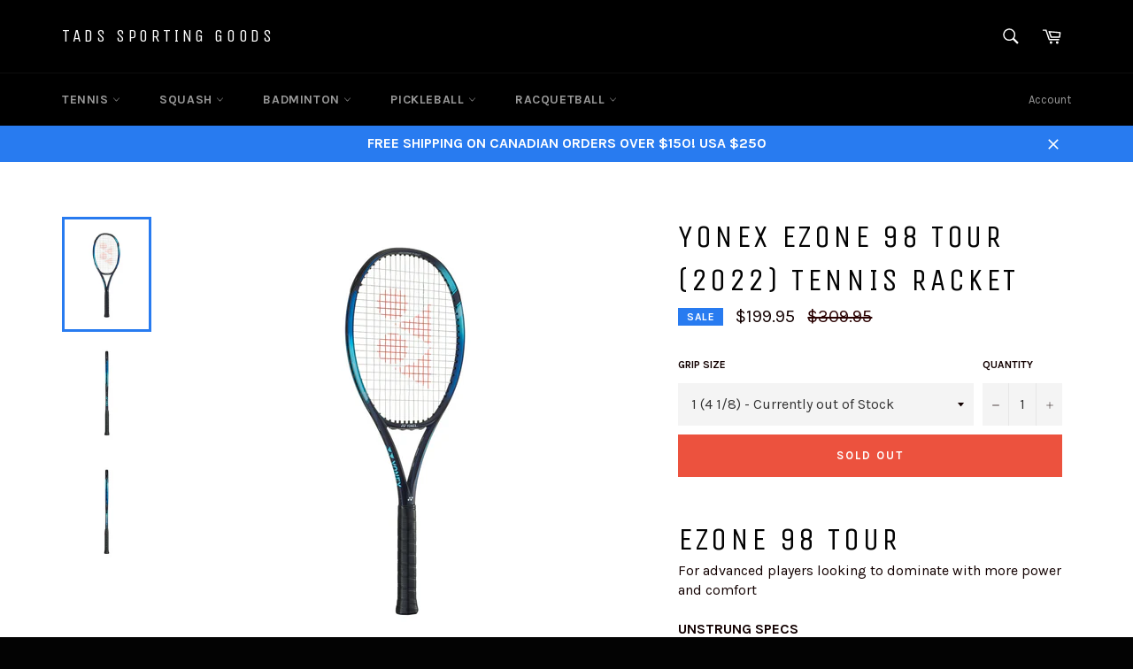

--- FILE ---
content_type: text/html; charset=utf-8
request_url: https://tadssportinggoods.ca/products/yonex-ezone-98-tour-2022-tennis-racket
body_size: 29128
content:
<!doctype html>
<!--[if IE 9]> <html class="ie9 no-js" lang="en"> <![endif]-->
<!--[if (gt IE 9)|!(IE)]><!--> <html class="no-js" lang="en"> <!--<![endif]-->
<head>

  <meta charset="utf-8">
  <meta http-equiv="X-UA-Compatible" content="IE=edge,chrome=1">
  <meta name="viewport" content="width=device-width,initial-scale=1">
  <meta name="theme-color" content="#000000">

  

  <link rel="canonical" href="https://tadssportinggoods.ca/products/yonex-ezone-98-tour-2022-tennis-racket">
  <title>
  YONEX EZONE 98 TOUR (2022) TENNIS RACKET &ndash; Tads Sporting Goods
  </title>

  
    <meta name="description" content="EZONE 98 TOUR For advanced players looking to dominate with more power and comfort UNSTRUNG SPECS Head Size 98 sq.in. Weight 315g / 11.1oz Grip Size 1 - 4 Length 27 in. Width Range 23.5 mm - 24.5 mm - 19.5 mm Balance Point 320 mm Material HM Graphite / 2G-Namd SPEED / VDM Color Sky Blue Recommended String POLYTOUR FIRE">
  

  <!-- /snippets/social-meta-tags.liquid --><meta property="og:site_name" content="Tads Sporting Goods">
<meta property="og:url" content="https://tadssportinggoods.ca/products/yonex-ezone-98-tour-2022-tennis-racket">
<meta property="og:title" content="YONEX EZONE 98 TOUR (2022) TENNIS RACKET">
<meta property="og:type" content="product">
<meta property="og:description" content="EZONE 98 TOUR For advanced players looking to dominate with more power and comfort UNSTRUNG SPECS Head Size 98 sq.in. Weight 315g / 11.1oz Grip Size 1 - 4 Length 27 in. Width Range 23.5 mm - 24.5 mm - 19.5 mm Balance Point 320 mm Material HM Graphite / 2G-Namd SPEED / VDM Color Sky Blue Recommended String POLYTOUR FIRE"><meta property="og:price:amount" content="199.95">
  <meta property="og:price:currency" content="CAD"><meta property="og:image" content="http://tadssportinggoods.ca/cdn/shop/products/Screenshot2022-08-22at09-49-27EZONE98TOUR_7thgen._1024x1024.png?v=1661188576"><meta property="og:image" content="http://tadssportinggoods.ca/cdn/shop/products/Screenshot2022-08-22at09-49-31EZONE98TOUR_7thgen._1024x1024.png?v=1661188576"><meta property="og:image" content="http://tadssportinggoods.ca/cdn/shop/products/Screenshot2022-08-22at09-49-34EZONE98TOUR_7thgen._1024x1024.png?v=1661188576">
<meta property="og:image:secure_url" content="https://tadssportinggoods.ca/cdn/shop/products/Screenshot2022-08-22at09-49-27EZONE98TOUR_7thgen._1024x1024.png?v=1661188576"><meta property="og:image:secure_url" content="https://tadssportinggoods.ca/cdn/shop/products/Screenshot2022-08-22at09-49-31EZONE98TOUR_7thgen._1024x1024.png?v=1661188576"><meta property="og:image:secure_url" content="https://tadssportinggoods.ca/cdn/shop/products/Screenshot2022-08-22at09-49-34EZONE98TOUR_7thgen._1024x1024.png?v=1661188576">


<meta name="twitter:card" content="summary_large_image">
<meta name="twitter:title" content="YONEX EZONE 98 TOUR (2022) TENNIS RACKET">
<meta name="twitter:description" content="EZONE 98 TOUR For advanced players looking to dominate with more power and comfort UNSTRUNG SPECS Head Size 98 sq.in. Weight 315g / 11.1oz Grip Size 1 - 4 Length 27 in. Width Range 23.5 mm - 24.5 mm - 19.5 mm Balance Point 320 mm Material HM Graphite / 2G-Namd SPEED / VDM Color Sky Blue Recommended String POLYTOUR FIRE">


  <script>
    document.documentElement.className = document.documentElement.className.replace('no-js', 'js');
  </script>

  <link href="//tadssportinggoods.ca/cdn/shop/t/2/assets/theme.scss.css?v=126116427681687280311696179910" rel="stylesheet" type="text/css" media="all" />
  
  
  
  <link href="//fonts.googleapis.com/css?family=Karla:400,700" rel="stylesheet" type="text/css" media="all" />


  
    
    
    <link href="//fonts.googleapis.com/css?family=Unica+One:400,700" rel="stylesheet" type="text/css" media="all" />
  



  <script>
    window.theme = window.theme || {};

    theme.strings = {
      stockAvailable: "1 available",
      addToCart: "Add to Cart",
      soldOut: "Sold Out",
      unavailable: "Unavailable",
      noStockAvailable: "The item could not be added to your cart because there are not enough in stock.",
      willNotShipUntil: "Will not ship until [date]",
      willBeInStockAfter: "Will be in stock after [date]",
      totalCartDiscount: "You're saving [savings]"
    };
  </script>

  

  <!--[if (gt IE 9)|!(IE)]><!--><script src="//tadssportinggoods.ca/cdn/shop/t/2/assets/vendor.js?v=106113801271224781871493867631" defer="defer"></script><!--<![endif]-->
  <!--[if lt IE 9]><script src="//tadssportinggoods.ca/cdn/shop/t/2/assets/vendor.js?v=106113801271224781871493867631"></script><![endif]-->

  
    <script>
      window.theme = window.theme || {};
      theme.moneyFormat = "${{amount}}";
    </script>
  

  <!--[if (gt IE 9)|!(IE)]><!--><script src="//tadssportinggoods.ca/cdn/shop/t/2/assets/theme.js?v=60391446684648205121493867631" defer="defer"></script><!--<![endif]-->
  <!--[if lte IE 9]><script src="//tadssportinggoods.ca/cdn/shop/t/2/assets/theme.js?v=60391446684648205121493867631"></script><![endif]-->

  <script>window.performance && window.performance.mark && window.performance.mark('shopify.content_for_header.start');</script><meta id="shopify-digital-wallet" name="shopify-digital-wallet" content="/19713149/digital_wallets/dialog">
<meta name="shopify-checkout-api-token" content="bc7a508d619026210c3b6e3af783aa9d">
<meta id="in-context-paypal-metadata" data-shop-id="19713149" data-venmo-supported="false" data-environment="production" data-locale="en_US" data-paypal-v4="true" data-currency="CAD">
<link rel="alternate" type="application/json+oembed" href="https://tadssportinggoods.ca/products/yonex-ezone-98-tour-2022-tennis-racket.oembed">
<script async="async" src="/checkouts/internal/preloads.js?locale=en-CA"></script>
<link rel="preconnect" href="https://shop.app" crossorigin="anonymous">
<script async="async" src="https://shop.app/checkouts/internal/preloads.js?locale=en-CA&shop_id=19713149" crossorigin="anonymous"></script>
<script id="apple-pay-shop-capabilities" type="application/json">{"shopId":19713149,"countryCode":"CA","currencyCode":"CAD","merchantCapabilities":["supports3DS"],"merchantId":"gid:\/\/shopify\/Shop\/19713149","merchantName":"Tads Sporting Goods","requiredBillingContactFields":["postalAddress","email"],"requiredShippingContactFields":["postalAddress","email"],"shippingType":"shipping","supportedNetworks":["visa","masterCard","amex","discover","interac","jcb"],"total":{"type":"pending","label":"Tads Sporting Goods","amount":"1.00"},"shopifyPaymentsEnabled":true,"supportsSubscriptions":true}</script>
<script id="shopify-features" type="application/json">{"accessToken":"bc7a508d619026210c3b6e3af783aa9d","betas":["rich-media-storefront-analytics"],"domain":"tadssportinggoods.ca","predictiveSearch":true,"shopId":19713149,"locale":"en"}</script>
<script>var Shopify = Shopify || {};
Shopify.shop = "tads-sports.myshopify.com";
Shopify.locale = "en";
Shopify.currency = {"active":"CAD","rate":"1.0"};
Shopify.country = "CA";
Shopify.theme = {"name":"Venture","id":165132997,"schema_name":"Venture","schema_version":"2.0.5","theme_store_id":775,"role":"main"};
Shopify.theme.handle = "null";
Shopify.theme.style = {"id":null,"handle":null};
Shopify.cdnHost = "tadssportinggoods.ca/cdn";
Shopify.routes = Shopify.routes || {};
Shopify.routes.root = "/";</script>
<script type="module">!function(o){(o.Shopify=o.Shopify||{}).modules=!0}(window);</script>
<script>!function(o){function n(){var o=[];function n(){o.push(Array.prototype.slice.apply(arguments))}return n.q=o,n}var t=o.Shopify=o.Shopify||{};t.loadFeatures=n(),t.autoloadFeatures=n()}(window);</script>
<script>
  window.ShopifyPay = window.ShopifyPay || {};
  window.ShopifyPay.apiHost = "shop.app\/pay";
  window.ShopifyPay.redirectState = null;
</script>
<script id="shop-js-analytics" type="application/json">{"pageType":"product"}</script>
<script defer="defer" async type="module" src="//tadssportinggoods.ca/cdn/shopifycloud/shop-js/modules/v2/client.init-shop-cart-sync_C5BV16lS.en.esm.js"></script>
<script defer="defer" async type="module" src="//tadssportinggoods.ca/cdn/shopifycloud/shop-js/modules/v2/chunk.common_CygWptCX.esm.js"></script>
<script type="module">
  await import("//tadssportinggoods.ca/cdn/shopifycloud/shop-js/modules/v2/client.init-shop-cart-sync_C5BV16lS.en.esm.js");
await import("//tadssportinggoods.ca/cdn/shopifycloud/shop-js/modules/v2/chunk.common_CygWptCX.esm.js");

  window.Shopify.SignInWithShop?.initShopCartSync?.({"fedCMEnabled":true,"windoidEnabled":true});

</script>
<script>
  window.Shopify = window.Shopify || {};
  if (!window.Shopify.featureAssets) window.Shopify.featureAssets = {};
  window.Shopify.featureAssets['shop-js'] = {"shop-cart-sync":["modules/v2/client.shop-cart-sync_ZFArdW7E.en.esm.js","modules/v2/chunk.common_CygWptCX.esm.js"],"init-fed-cm":["modules/v2/client.init-fed-cm_CmiC4vf6.en.esm.js","modules/v2/chunk.common_CygWptCX.esm.js"],"shop-button":["modules/v2/client.shop-button_tlx5R9nI.en.esm.js","modules/v2/chunk.common_CygWptCX.esm.js"],"shop-cash-offers":["modules/v2/client.shop-cash-offers_DOA2yAJr.en.esm.js","modules/v2/chunk.common_CygWptCX.esm.js","modules/v2/chunk.modal_D71HUcav.esm.js"],"init-windoid":["modules/v2/client.init-windoid_sURxWdc1.en.esm.js","modules/v2/chunk.common_CygWptCX.esm.js"],"shop-toast-manager":["modules/v2/client.shop-toast-manager_ClPi3nE9.en.esm.js","modules/v2/chunk.common_CygWptCX.esm.js"],"init-shop-email-lookup-coordinator":["modules/v2/client.init-shop-email-lookup-coordinator_B8hsDcYM.en.esm.js","modules/v2/chunk.common_CygWptCX.esm.js"],"init-shop-cart-sync":["modules/v2/client.init-shop-cart-sync_C5BV16lS.en.esm.js","modules/v2/chunk.common_CygWptCX.esm.js"],"avatar":["modules/v2/client.avatar_BTnouDA3.en.esm.js"],"pay-button":["modules/v2/client.pay-button_FdsNuTd3.en.esm.js","modules/v2/chunk.common_CygWptCX.esm.js"],"init-customer-accounts":["modules/v2/client.init-customer-accounts_DxDtT_ad.en.esm.js","modules/v2/client.shop-login-button_C5VAVYt1.en.esm.js","modules/v2/chunk.common_CygWptCX.esm.js","modules/v2/chunk.modal_D71HUcav.esm.js"],"init-shop-for-new-customer-accounts":["modules/v2/client.init-shop-for-new-customer-accounts_ChsxoAhi.en.esm.js","modules/v2/client.shop-login-button_C5VAVYt1.en.esm.js","modules/v2/chunk.common_CygWptCX.esm.js","modules/v2/chunk.modal_D71HUcav.esm.js"],"shop-login-button":["modules/v2/client.shop-login-button_C5VAVYt1.en.esm.js","modules/v2/chunk.common_CygWptCX.esm.js","modules/v2/chunk.modal_D71HUcav.esm.js"],"init-customer-accounts-sign-up":["modules/v2/client.init-customer-accounts-sign-up_CPSyQ0Tj.en.esm.js","modules/v2/client.shop-login-button_C5VAVYt1.en.esm.js","modules/v2/chunk.common_CygWptCX.esm.js","modules/v2/chunk.modal_D71HUcav.esm.js"],"shop-follow-button":["modules/v2/client.shop-follow-button_Cva4Ekp9.en.esm.js","modules/v2/chunk.common_CygWptCX.esm.js","modules/v2/chunk.modal_D71HUcav.esm.js"],"checkout-modal":["modules/v2/client.checkout-modal_BPM8l0SH.en.esm.js","modules/v2/chunk.common_CygWptCX.esm.js","modules/v2/chunk.modal_D71HUcav.esm.js"],"lead-capture":["modules/v2/client.lead-capture_Bi8yE_yS.en.esm.js","modules/v2/chunk.common_CygWptCX.esm.js","modules/v2/chunk.modal_D71HUcav.esm.js"],"shop-login":["modules/v2/client.shop-login_D6lNrXab.en.esm.js","modules/v2/chunk.common_CygWptCX.esm.js","modules/v2/chunk.modal_D71HUcav.esm.js"],"payment-terms":["modules/v2/client.payment-terms_CZxnsJam.en.esm.js","modules/v2/chunk.common_CygWptCX.esm.js","modules/v2/chunk.modal_D71HUcav.esm.js"]};
</script>
<script id="__st">var __st={"a":19713149,"offset":-28800,"reqid":"a36a74da-8656-4d1f-8f51-27f300c8a0e4-1768620962","pageurl":"tadssportinggoods.ca\/products\/yonex-ezone-98-tour-2022-tennis-racket","u":"efdc8a2e026b","p":"product","rtyp":"product","rid":7337990029504};</script>
<script>window.ShopifyPaypalV4VisibilityTracking = true;</script>
<script id="captcha-bootstrap">!function(){'use strict';const t='contact',e='account',n='new_comment',o=[[t,t],['blogs',n],['comments',n],[t,'customer']],c=[[e,'customer_login'],[e,'guest_login'],[e,'recover_customer_password'],[e,'create_customer']],r=t=>t.map((([t,e])=>`form[action*='/${t}']:not([data-nocaptcha='true']) input[name='form_type'][value='${e}']`)).join(','),a=t=>()=>t?[...document.querySelectorAll(t)].map((t=>t.form)):[];function s(){const t=[...o],e=r(t);return a(e)}const i='password',u='form_key',d=['recaptcha-v3-token','g-recaptcha-response','h-captcha-response',i],f=()=>{try{return window.sessionStorage}catch{return}},m='__shopify_v',_=t=>t.elements[u];function p(t,e,n=!1){try{const o=window.sessionStorage,c=JSON.parse(o.getItem(e)),{data:r}=function(t){const{data:e,action:n}=t;return t[m]||n?{data:e,action:n}:{data:t,action:n}}(c);for(const[e,n]of Object.entries(r))t.elements[e]&&(t.elements[e].value=n);n&&o.removeItem(e)}catch(o){console.error('form repopulation failed',{error:o})}}const l='form_type',E='cptcha';function T(t){t.dataset[E]=!0}const w=window,h=w.document,L='Shopify',v='ce_forms',y='captcha';let A=!1;((t,e)=>{const n=(g='f06e6c50-85a8-45c8-87d0-21a2b65856fe',I='https://cdn.shopify.com/shopifycloud/storefront-forms-hcaptcha/ce_storefront_forms_captcha_hcaptcha.v1.5.2.iife.js',D={infoText:'Protected by hCaptcha',privacyText:'Privacy',termsText:'Terms'},(t,e,n)=>{const o=w[L][v],c=o.bindForm;if(c)return c(t,g,e,D).then(n);var r;o.q.push([[t,g,e,D],n]),r=I,A||(h.body.append(Object.assign(h.createElement('script'),{id:'captcha-provider',async:!0,src:r})),A=!0)});var g,I,D;w[L]=w[L]||{},w[L][v]=w[L][v]||{},w[L][v].q=[],w[L][y]=w[L][y]||{},w[L][y].protect=function(t,e){n(t,void 0,e),T(t)},Object.freeze(w[L][y]),function(t,e,n,w,h,L){const[v,y,A,g]=function(t,e,n){const i=e?o:[],u=t?c:[],d=[...i,...u],f=r(d),m=r(i),_=r(d.filter((([t,e])=>n.includes(e))));return[a(f),a(m),a(_),s()]}(w,h,L),I=t=>{const e=t.target;return e instanceof HTMLFormElement?e:e&&e.form},D=t=>v().includes(t);t.addEventListener('submit',(t=>{const e=I(t);if(!e)return;const n=D(e)&&!e.dataset.hcaptchaBound&&!e.dataset.recaptchaBound,o=_(e),c=g().includes(e)&&(!o||!o.value);(n||c)&&t.preventDefault(),c&&!n&&(function(t){try{if(!f())return;!function(t){const e=f();if(!e)return;const n=_(t);if(!n)return;const o=n.value;o&&e.removeItem(o)}(t);const e=Array.from(Array(32),(()=>Math.random().toString(36)[2])).join('');!function(t,e){_(t)||t.append(Object.assign(document.createElement('input'),{type:'hidden',name:u})),t.elements[u].value=e}(t,e),function(t,e){const n=f();if(!n)return;const o=[...t.querySelectorAll(`input[type='${i}']`)].map((({name:t})=>t)),c=[...d,...o],r={};for(const[a,s]of new FormData(t).entries())c.includes(a)||(r[a]=s);n.setItem(e,JSON.stringify({[m]:1,action:t.action,data:r}))}(t,e)}catch(e){console.error('failed to persist form',e)}}(e),e.submit())}));const S=(t,e)=>{t&&!t.dataset[E]&&(n(t,e.some((e=>e===t))),T(t))};for(const o of['focusin','change'])t.addEventListener(o,(t=>{const e=I(t);D(e)&&S(e,y())}));const B=e.get('form_key'),M=e.get(l),P=B&&M;t.addEventListener('DOMContentLoaded',(()=>{const t=y();if(P)for(const e of t)e.elements[l].value===M&&p(e,B);[...new Set([...A(),...v().filter((t=>'true'===t.dataset.shopifyCaptcha))])].forEach((e=>S(e,t)))}))}(h,new URLSearchParams(w.location.search),n,t,e,['guest_login'])})(!0,!0)}();</script>
<script integrity="sha256-4kQ18oKyAcykRKYeNunJcIwy7WH5gtpwJnB7kiuLZ1E=" data-source-attribution="shopify.loadfeatures" defer="defer" src="//tadssportinggoods.ca/cdn/shopifycloud/storefront/assets/storefront/load_feature-a0a9edcb.js" crossorigin="anonymous"></script>
<script crossorigin="anonymous" defer="defer" src="//tadssportinggoods.ca/cdn/shopifycloud/storefront/assets/shopify_pay/storefront-65b4c6d7.js?v=20250812"></script>
<script data-source-attribution="shopify.dynamic_checkout.dynamic.init">var Shopify=Shopify||{};Shopify.PaymentButton=Shopify.PaymentButton||{isStorefrontPortableWallets:!0,init:function(){window.Shopify.PaymentButton.init=function(){};var t=document.createElement("script");t.src="https://tadssportinggoods.ca/cdn/shopifycloud/portable-wallets/latest/portable-wallets.en.js",t.type="module",document.head.appendChild(t)}};
</script>
<script data-source-attribution="shopify.dynamic_checkout.buyer_consent">
  function portableWalletsHideBuyerConsent(e){var t=document.getElementById("shopify-buyer-consent"),n=document.getElementById("shopify-subscription-policy-button");t&&n&&(t.classList.add("hidden"),t.setAttribute("aria-hidden","true"),n.removeEventListener("click",e))}function portableWalletsShowBuyerConsent(e){var t=document.getElementById("shopify-buyer-consent"),n=document.getElementById("shopify-subscription-policy-button");t&&n&&(t.classList.remove("hidden"),t.removeAttribute("aria-hidden"),n.addEventListener("click",e))}window.Shopify?.PaymentButton&&(window.Shopify.PaymentButton.hideBuyerConsent=portableWalletsHideBuyerConsent,window.Shopify.PaymentButton.showBuyerConsent=portableWalletsShowBuyerConsent);
</script>
<script data-source-attribution="shopify.dynamic_checkout.cart.bootstrap">document.addEventListener("DOMContentLoaded",(function(){function t(){return document.querySelector("shopify-accelerated-checkout-cart, shopify-accelerated-checkout")}if(t())Shopify.PaymentButton.init();else{new MutationObserver((function(e,n){t()&&(Shopify.PaymentButton.init(),n.disconnect())})).observe(document.body,{childList:!0,subtree:!0})}}));
</script>
<link id="shopify-accelerated-checkout-styles" rel="stylesheet" media="screen" href="https://tadssportinggoods.ca/cdn/shopifycloud/portable-wallets/latest/accelerated-checkout-backwards-compat.css" crossorigin="anonymous">
<style id="shopify-accelerated-checkout-cart">
        #shopify-buyer-consent {
  margin-top: 1em;
  display: inline-block;
  width: 100%;
}

#shopify-buyer-consent.hidden {
  display: none;
}

#shopify-subscription-policy-button {
  background: none;
  border: none;
  padding: 0;
  text-decoration: underline;
  font-size: inherit;
  cursor: pointer;
}

#shopify-subscription-policy-button::before {
  box-shadow: none;
}

      </style>

<script>window.performance && window.performance.mark && window.performance.mark('shopify.content_for_header.end');</script>

<script>window.BOLD = window.BOLD || {};
    window.BOLD.common = window.BOLD.common || {};
    window.BOLD.common.Shopify = window.BOLD.common.Shopify || {};
    window.BOLD.common.Shopify.shop = {
      domain: 'tadssportinggoods.ca',
      permanent_domain: 'tads-sports.myshopify.com',
      url: 'https://tadssportinggoods.ca',
      secure_url: 'https://tadssportinggoods.ca',
      money_format: "${{amount}}",
      currency: "CAD"
    };
    window.BOLD.common.Shopify.customer = {
      id: null,
      tags: null,
    };
    window.BOLD.common.Shopify.cart = {"note":null,"attributes":{},"original_total_price":0,"total_price":0,"total_discount":0,"total_weight":0.0,"item_count":0,"items":[],"requires_shipping":false,"currency":"CAD","items_subtotal_price":0,"cart_level_discount_applications":[],"checkout_charge_amount":0};
    window.BOLD.common.template = 'product';window.BOLD.common.Shopify.formatMoney = function(money, format) {
        function n(t, e) {
            return "undefined" == typeof t ? e : t
        }
        function r(t, e, r, i) {
            if (e = n(e, 2),
                r = n(r, ","),
                i = n(i, "."),
            isNaN(t) || null == t)
                return 0;
            t = (t / 100).toFixed(e);
            var o = t.split(".")
                , a = o[0].replace(/(\d)(?=(\d\d\d)+(?!\d))/g, "$1" + r)
                , s = o[1] ? i + o[1] : "";
            return a + s
        }
        "string" == typeof money && (money = money.replace(".", ""));
        var i = ""
            , o = /\{\{\s*(\w+)\s*\}\}/
            , a = format || window.BOLD.common.Shopify.shop.money_format || window.Shopify.money_format || "$ {{ amount }}";
        switch (a.match(o)[1]) {
            case "amount":
                i = r(money, 2, ",", ".");
                break;
            case "amount_no_decimals":
                i = r(money, 0, ",", ".");
                break;
            case "amount_with_comma_separator":
                i = r(money, 2, ".", ",");
                break;
            case "amount_no_decimals_with_comma_separator":
                i = r(money, 0, ".", ",");
                break;
            case "amount_with_space_separator":
                i = r(money, 2, " ", ",");
                break;
            case "amount_no_decimals_with_space_separator":
                i = r(money, 0, " ", ",");
                break;
            case "amount_with_apostrophe_separator":
                i = r(money, 2, "'", ".");
                break;
        }
        return a.replace(o, i);
    };
    window.BOLD.common.Shopify.saveProduct = function (handle, product) {
      if (typeof handle === 'string' && typeof window.BOLD.common.Shopify.products[handle] === 'undefined') {
        if (typeof product === 'number') {
          window.BOLD.common.Shopify.handles[product] = handle;
          product = { id: product };
        }
        window.BOLD.common.Shopify.products[handle] = product;
      }
    };
    window.BOLD.common.Shopify.saveVariant = function (variant_id, variant) {
      if (typeof variant_id === 'number' && typeof window.BOLD.common.Shopify.variants[variant_id] === 'undefined') {
        window.BOLD.common.Shopify.variants[variant_id] = variant;
      }
    };window.BOLD.common.Shopify.products = window.BOLD.common.Shopify.products || {};
    window.BOLD.common.Shopify.variants = window.BOLD.common.Shopify.variants || {};
    window.BOLD.common.Shopify.handles = window.BOLD.common.Shopify.handles || {};window.BOLD.common.Shopify.handle = "yonex-ezone-98-tour-2022-tennis-racket"
window.BOLD.common.Shopify.saveProduct("yonex-ezone-98-tour-2022-tennis-racket", 7337990029504);window.BOLD.common.Shopify.saveVariant(43111042252992, { product_id: 7337990029504, product_handle: "yonex-ezone-98-tour-2022-tennis-racket", price: 19995, group_id: '', csp_metafield: {}});window.BOLD.common.Shopify.saveVariant(43111042285760, { product_id: 7337990029504, product_handle: "yonex-ezone-98-tour-2022-tennis-racket", price: 19995, group_id: '', csp_metafield: {}});window.BOLD.common.Shopify.saveVariant(43111042318528, { product_id: 7337990029504, product_handle: "yonex-ezone-98-tour-2022-tennis-racket", price: 19995, group_id: '', csp_metafield: {}});window.BOLD.common.Shopify.saveVariant(43111042351296, { product_id: 7337990029504, product_handle: "yonex-ezone-98-tour-2022-tennis-racket", price: 19995, group_id: '', csp_metafield: {}});window.BOLD.apps_installed = {} || {};window.BOLD.common.Shopify.metafields = window.BOLD.common.Shopify.metafields || {};window.BOLD.common.Shopify.metafields["bold_rp"] = {};window.BOLD.common.Shopify.metafields["bold_csp_defaults"] = {};window.BOLD.common.cacheParams = window.BOLD.common.cacheParams || {};
    window.BOLD.common.cacheParams.options = 1667870518;
</script>

<script>
    window.BOLD.common.cacheParams.options = 1768552789;
</script>
<link href="//tadssportinggoods.ca/cdn/shop/t/2/assets/bold-options.css?v=123160307633435409531535514775" rel="stylesheet" type="text/css" media="all" />
<script defer src="https://options.shopapps.site/js/options.js"></script><script>var BOLD = BOLD || {};
    BOLD.products = BOLD.products || {};
    BOLD.variant_lookup = BOLD.variant_lookup || {};BOLD.variant_lookup[43111042252992] ="yonex-ezone-98-tour-2022-tennis-racket";BOLD.variant_lookup[43111042285760] ="yonex-ezone-98-tour-2022-tennis-racket";BOLD.variant_lookup[43111042318528] ="yonex-ezone-98-tour-2022-tennis-racket";BOLD.variant_lookup[43111042351296] ="yonex-ezone-98-tour-2022-tennis-racket";BOLD.products["yonex-ezone-98-tour-2022-tennis-racket"] ={"id":7337990029504,"title":"YONEX EZONE 98 TOUR (2022) TENNIS RACKET","handle":"yonex-ezone-98-tour-2022-tennis-racket","description":"\u003cmeta charset=\"utf-8\"\u003e\n\u003cdiv class=\"desc_column\"\u003e\n\u003cdl\u003e\n\u003cdt\u003e\n\u003cdiv class=\"page-title-wrapper product\" data-mce-fragment=\"1\"\u003e\n\u003ch1 class=\"page-title\" data-mce-fragment=\"1\"\u003e\u003cspan data-ui-id=\"page-title-wrapper\" class=\"base\" data-mce-fragment=\"1\" itemprop=\"name\"\u003eEZONE 98 TOUR\u003c\/span\u003e\u003c\/h1\u003e\n\u003c\/div\u003e\n\u003cdiv id=\"\" class=\"product attribute\" data-mce-fragment=\"1\"\u003e\n\u003cdiv class=\"value\" data-mce-fragment=\"1\" itemprop=\"description\"\u003e\n\u003cp data-mce-fragment=\"1\"\u003eFor advanced players looking to dominate with more power and comfort\u003c\/p\u003e\n\u003c\/div\u003e\n\u003c\/div\u003e\n\u003cdiv class=\"product-info-price\" data-mce-fragment=\"1\"\u003e\n\u003cdiv data-price-box=\"product-id-4141\" data-product-id=\"4141\" data-role=\"priceBox\" class=\"price-box price-final_price\" data-mce-fragment=\"1\"\u003e\u003cbr data-mce-fragment=\"1\"\u003e\u003c\/div\u003e\n\u003c\/div\u003e\n\u003cdiv class=\"comparable-attributes__container active\" data-mce-fragment=\"1\"\u003e\n\u003cdiv class=\"comparable-attributes__toggle\" data-mce-fragment=\"1\"\u003e\n\u003cstrong\u003e\u003cspan class=\"comparable-attributes__toggle__text\" data-mce-fragment=\"1\"\u003eUNSTRUNG SPECS\u003c\/span\u003e\u003c\/strong\u003e\u003cspan class=\"comparable-attributes__toggle__icon\" data-mce-fragment=\"1\"\u003e\u003c\/span\u003e\n\u003c\/div\u003e\n\u003cdiv class=\"comparable-attributes__wrapper\" data-mce-fragment=\"1\"\u003e\n\u003cdiv class=\"additional-attributes-wrapper table-wrapper\" data-mce-fragment=\"1\"\u003e\n\u003ctable id=\"product-attribute-specs-table\" class=\"data table additional-attributes\" data-mce-fragment=\"1\"\u003e\n\u003ccaption class=\"table-caption\" data-mce-fragment=\"1\"\u003e\u003c\/caption\u003e\n\u003ctbody data-mce-fragment=\"1\"\u003e\n\u003ctr data-mce-fragment=\"1\"\u003e\n\u003cth scope=\"row\" class=\"col label\" data-mce-fragment=\"1\"\u003eHead Size\u003c\/th\u003e\n\u003ctd data-th=\"Head Size\" class=\"col data\" data-mce-fragment=\"1\"\u003e98 sq.in.\u003c\/td\u003e\n\u003c\/tr\u003e\n\u003ctr data-mce-fragment=\"1\"\u003e\n\u003cth scope=\"row\" class=\"col label\" data-mce-fragment=\"1\"\u003eWeight\u003c\/th\u003e\n\u003ctd data-th=\"Weight\" class=\"col data\" data-mce-fragment=\"1\"\u003e315g \/ 11.1oz\u003c\/td\u003e\n\u003c\/tr\u003e\n\u003ctr data-mce-fragment=\"1\"\u003e\n\u003cth scope=\"row\" class=\"col label\" data-mce-fragment=\"1\"\u003eGrip Size\u003c\/th\u003e\n\u003ctd data-th=\"Grip Size\" class=\"col data\" data-mce-fragment=\"1\"\u003e1 - 4\u003c\/td\u003e\n\u003c\/tr\u003e\n\u003ctr data-mce-fragment=\"1\"\u003e\n\u003cth scope=\"row\" class=\"col label\" data-mce-fragment=\"1\"\u003eLength\u003c\/th\u003e\n\u003ctd data-th=\"Length\" class=\"col data\" data-mce-fragment=\"1\"\u003e27 in.\u003c\/td\u003e\n\u003c\/tr\u003e\n\u003ctr data-mce-fragment=\"1\"\u003e\n\u003cth scope=\"row\" class=\"col label\" data-mce-fragment=\"1\"\u003eWidth Range\u003c\/th\u003e\n\u003ctd data-th=\"Width Range\" class=\"col data\" data-mce-fragment=\"1\"\u003e23.5 mm - 24.5 mm - 19.5 mm\u003c\/td\u003e\n\u003c\/tr\u003e\n\u003ctr data-mce-fragment=\"1\"\u003e\n\u003cth scope=\"row\" class=\"col label\" data-mce-fragment=\"1\"\u003eBalance Point\u003c\/th\u003e\n\u003ctd data-th=\"Balance Point\" class=\"col data\" data-mce-fragment=\"1\"\u003e320 mm\u003c\/td\u003e\n\u003c\/tr\u003e\n\u003ctr data-mce-fragment=\"1\"\u003e\n\u003cth scope=\"row\" class=\"col label\" data-mce-fragment=\"1\"\u003eMaterial\u003c\/th\u003e\n\u003ctd data-th=\"Material\" class=\"col data\" data-mce-fragment=\"1\"\u003eHM Graphite \/ 2G-Namd SPEED \/ VDM\u003c\/td\u003e\n\u003c\/tr\u003e\n\u003ctr data-mce-fragment=\"1\"\u003e\n\u003cth scope=\"row\" class=\"col label\" data-mce-fragment=\"1\"\u003eColor\u003c\/th\u003e\n\u003ctd data-th=\"Color\" class=\"col data\" data-mce-fragment=\"1\"\u003eSky Blue\u003c\/td\u003e\n\u003c\/tr\u003e\n\u003ctr data-mce-fragment=\"1\"\u003e\n\u003cth scope=\"row\" class=\"col label\" data-mce-fragment=\"1\"\u003eRecommended String\u003c\/th\u003e\n\u003ctd data-th=\"Recommended String\" class=\"col data\" data-mce-fragment=\"1\"\u003ePOLYTOUR FIRE \/ POLYTOUR PRO \/ REXIS\u003c\/td\u003e\n\u003c\/tr\u003e\n\u003ctr data-mce-fragment=\"1\"\u003e\n\u003cth scope=\"row\" class=\"col label\" data-mce-fragment=\"1\"\u003eStringing Pattern\u003c\/th\u003e\n\u003ctd data-th=\"Stringing Pattern\" class=\"col data\" data-mce-fragment=\"1\"\u003e16 x 19\u003c\/td\u003e\n\u003c\/tr\u003e\n\u003ctr data-mce-fragment=\"1\"\u003e\n\u003cth scope=\"row\" class=\"col label\" data-mce-fragment=\"1\"\u003eStringing Advice\u003c\/th\u003e\n\u003ctd data-th=\"Stringing Advice\" class=\"col data\" data-mce-fragment=\"1\"\u003e45 - 60 lbs\u003c\/td\u003e\n\u003c\/tr\u003e\n\u003ctr data-mce-fragment=\"1\"\u003e\n\u003cth scope=\"row\" class=\"col label\" data-mce-fragment=\"1\"\u003eMade In\u003c\/th\u003e\n\u003ctd data-th=\"Made In\" class=\"col data\" data-mce-fragment=\"1\"\u003eJapan\u003c\/td\u003e\n\u003c\/tr\u003e\n\u003ctr data-mce-fragment=\"1\"\u003e\n\u003cth scope=\"row\" class=\"col label\" data-mce-fragment=\"1\"\u003eItem Code\u003c\/th\u003e\n\u003ctd data-th=\"Item Code\" class=\"col data\" data-mce-fragment=\"1\"\u003e\n\u003cmeta charset=\"utf-8\"\u003e\n\u003cspan\u003e07EZ98TR\u003c\/span\u003e\n\u003c\/td\u003e\n\u003c\/tr\u003e\n\u003c\/tbody\u003e\n\u003c\/table\u003e\n\u003c\/div\u003e\n\u003c\/div\u003e\n\u003c\/div\u003e\n\u003c\/dt\u003e\n\u003c\/dl\u003e\n\u003c\/div\u003e\n\u003cdiv class=\"desc_column\"\u003e\u003cb\u003e\u003c\/b\u003e\u003c\/div\u003e\n\u003cdiv class=\"rac_specs\"\u003e\u003c\/div\u003e","published_at":"2022-08-22T10:15:43","created_at":"2022-08-22T10:15:43","vendor":"Yonex","type":"Tennis Rackets","tags":["Yonex"],"price":19995,"price_min":19995,"price_max":19995,"price_varies":false,"compare_at_price":30995,"compare_at_price_min":30995,"compare_at_price_max":30995,"compare_at_price_varies":false,"all_variant_ids":[43111042252992,43111042285760,43111042318528,43111042351296],"variants":[{"id":43111042252992,"product_id":7337990029504,"product_handle":"yonex-ezone-98-tour-2022-tennis-racket","title":"1 (4 1\/8)","option1":"1 (4 1\/8)","option2":null,"option3":null,"sku":null,"requires_shipping":true,"taxable":true,"featured_image":null,"image_id":null,"available":false,"name":"YONEX EZONE 98 TOUR (2022) TENNIS RACKET - 1 (4 1\/8)","options":["1 (4 1\/8)"],"price":19995,"weight":2000,"compare_at_price":30995,"inventory_quantity":0,"inventory_management":"shopify","inventory_policy":"deny","inventory_in_cart":0,"inventory_remaining":0,"incoming":false,"next_incoming_date":null,"taxable":true,"barcode":null},{"id":43111042285760,"product_id":7337990029504,"product_handle":"yonex-ezone-98-tour-2022-tennis-racket","title":"2 (4 1\/4)","option1":"2 (4 1\/4)","option2":null,"option3":null,"sku":null,"requires_shipping":true,"taxable":true,"featured_image":null,"image_id":null,"available":false,"name":"YONEX EZONE 98 TOUR (2022) TENNIS RACKET - 2 (4 1\/4)","options":["2 (4 1\/4)"],"price":19995,"weight":2000,"compare_at_price":30995,"inventory_quantity":0,"inventory_management":"shopify","inventory_policy":"deny","inventory_in_cart":0,"inventory_remaining":0,"incoming":false,"next_incoming_date":null,"taxable":true,"barcode":null},{"id":43111042318528,"product_id":7337990029504,"product_handle":"yonex-ezone-98-tour-2022-tennis-racket","title":"3 (4 3\/8)","option1":"3 (4 3\/8)","option2":null,"option3":null,"sku":null,"requires_shipping":true,"taxable":true,"featured_image":null,"image_id":null,"available":false,"name":"YONEX EZONE 98 TOUR (2022) TENNIS RACKET - 3 (4 3\/8)","options":["3 (4 3\/8)"],"price":19995,"weight":2000,"compare_at_price":30995,"inventory_quantity":0,"inventory_management":"shopify","inventory_policy":"deny","inventory_in_cart":0,"inventory_remaining":0,"incoming":false,"next_incoming_date":null,"taxable":true,"barcode":null},{"id":43111042351296,"product_id":7337990029504,"product_handle":"yonex-ezone-98-tour-2022-tennis-racket","title":"4 (4 1\/2)","option1":"4 (4 1\/2)","option2":null,"option3":null,"sku":null,"requires_shipping":true,"taxable":true,"featured_image":null,"image_id":null,"available":false,"name":"YONEX EZONE 98 TOUR (2022) TENNIS RACKET - 4 (4 1\/2)","options":["4 (4 1\/2)"],"price":19995,"weight":2000,"compare_at_price":30995,"inventory_quantity":0,"inventory_management":"shopify","inventory_policy":"deny","inventory_in_cart":0,"inventory_remaining":0,"incoming":false,"next_incoming_date":null,"taxable":true,"barcode":null}],"available":false,"images":["\/\/tadssportinggoods.ca\/cdn\/shop\/products\/Screenshot2022-08-22at09-49-27EZONE98TOUR_7thgen..png?v=1661188576","\/\/tadssportinggoods.ca\/cdn\/shop\/products\/Screenshot2022-08-22at09-49-31EZONE98TOUR_7thgen..png?v=1661188576","\/\/tadssportinggoods.ca\/cdn\/shop\/products\/Screenshot2022-08-22at09-49-34EZONE98TOUR_7thgen..png?v=1661188576"],"featured_image":"\/\/tadssportinggoods.ca\/cdn\/shop\/products\/Screenshot2022-08-22at09-49-27EZONE98TOUR_7thgen..png?v=1661188576","options":["Grip Size"],"url":"\/products\/yonex-ezone-98-tour-2022-tennis-racket"}</script><link href="https://monorail-edge.shopifysvc.com" rel="dns-prefetch">
<script>(function(){if ("sendBeacon" in navigator && "performance" in window) {try {var session_token_from_headers = performance.getEntriesByType('navigation')[0].serverTiming.find(x => x.name == '_s').description;} catch {var session_token_from_headers = undefined;}var session_cookie_matches = document.cookie.match(/_shopify_s=([^;]*)/);var session_token_from_cookie = session_cookie_matches && session_cookie_matches.length === 2 ? session_cookie_matches[1] : "";var session_token = session_token_from_headers || session_token_from_cookie || "";function handle_abandonment_event(e) {var entries = performance.getEntries().filter(function(entry) {return /monorail-edge.shopifysvc.com/.test(entry.name);});if (!window.abandonment_tracked && entries.length === 0) {window.abandonment_tracked = true;var currentMs = Date.now();var navigation_start = performance.timing.navigationStart;var payload = {shop_id: 19713149,url: window.location.href,navigation_start,duration: currentMs - navigation_start,session_token,page_type: "product"};window.navigator.sendBeacon("https://monorail-edge.shopifysvc.com/v1/produce", JSON.stringify({schema_id: "online_store_buyer_site_abandonment/1.1",payload: payload,metadata: {event_created_at_ms: currentMs,event_sent_at_ms: currentMs}}));}}window.addEventListener('pagehide', handle_abandonment_event);}}());</script>
<script id="web-pixels-manager-setup">(function e(e,d,r,n,o){if(void 0===o&&(o={}),!Boolean(null===(a=null===(i=window.Shopify)||void 0===i?void 0:i.analytics)||void 0===a?void 0:a.replayQueue)){var i,a;window.Shopify=window.Shopify||{};var t=window.Shopify;t.analytics=t.analytics||{};var s=t.analytics;s.replayQueue=[],s.publish=function(e,d,r){return s.replayQueue.push([e,d,r]),!0};try{self.performance.mark("wpm:start")}catch(e){}var l=function(){var e={modern:/Edge?\/(1{2}[4-9]|1[2-9]\d|[2-9]\d{2}|\d{4,})\.\d+(\.\d+|)|Firefox\/(1{2}[4-9]|1[2-9]\d|[2-9]\d{2}|\d{4,})\.\d+(\.\d+|)|Chrom(ium|e)\/(9{2}|\d{3,})\.\d+(\.\d+|)|(Maci|X1{2}).+ Version\/(15\.\d+|(1[6-9]|[2-9]\d|\d{3,})\.\d+)([,.]\d+|)( \(\w+\)|)( Mobile\/\w+|) Safari\/|Chrome.+OPR\/(9{2}|\d{3,})\.\d+\.\d+|(CPU[ +]OS|iPhone[ +]OS|CPU[ +]iPhone|CPU IPhone OS|CPU iPad OS)[ +]+(15[._]\d+|(1[6-9]|[2-9]\d|\d{3,})[._]\d+)([._]\d+|)|Android:?[ /-](13[3-9]|1[4-9]\d|[2-9]\d{2}|\d{4,})(\.\d+|)(\.\d+|)|Android.+Firefox\/(13[5-9]|1[4-9]\d|[2-9]\d{2}|\d{4,})\.\d+(\.\d+|)|Android.+Chrom(ium|e)\/(13[3-9]|1[4-9]\d|[2-9]\d{2}|\d{4,})\.\d+(\.\d+|)|SamsungBrowser\/([2-9]\d|\d{3,})\.\d+/,legacy:/Edge?\/(1[6-9]|[2-9]\d|\d{3,})\.\d+(\.\d+|)|Firefox\/(5[4-9]|[6-9]\d|\d{3,})\.\d+(\.\d+|)|Chrom(ium|e)\/(5[1-9]|[6-9]\d|\d{3,})\.\d+(\.\d+|)([\d.]+$|.*Safari\/(?![\d.]+ Edge\/[\d.]+$))|(Maci|X1{2}).+ Version\/(10\.\d+|(1[1-9]|[2-9]\d|\d{3,})\.\d+)([,.]\d+|)( \(\w+\)|)( Mobile\/\w+|) Safari\/|Chrome.+OPR\/(3[89]|[4-9]\d|\d{3,})\.\d+\.\d+|(CPU[ +]OS|iPhone[ +]OS|CPU[ +]iPhone|CPU IPhone OS|CPU iPad OS)[ +]+(10[._]\d+|(1[1-9]|[2-9]\d|\d{3,})[._]\d+)([._]\d+|)|Android:?[ /-](13[3-9]|1[4-9]\d|[2-9]\d{2}|\d{4,})(\.\d+|)(\.\d+|)|Mobile Safari.+OPR\/([89]\d|\d{3,})\.\d+\.\d+|Android.+Firefox\/(13[5-9]|1[4-9]\d|[2-9]\d{2}|\d{4,})\.\d+(\.\d+|)|Android.+Chrom(ium|e)\/(13[3-9]|1[4-9]\d|[2-9]\d{2}|\d{4,})\.\d+(\.\d+|)|Android.+(UC? ?Browser|UCWEB|U3)[ /]?(15\.([5-9]|\d{2,})|(1[6-9]|[2-9]\d|\d{3,})\.\d+)\.\d+|SamsungBrowser\/(5\.\d+|([6-9]|\d{2,})\.\d+)|Android.+MQ{2}Browser\/(14(\.(9|\d{2,})|)|(1[5-9]|[2-9]\d|\d{3,})(\.\d+|))(\.\d+|)|K[Aa][Ii]OS\/(3\.\d+|([4-9]|\d{2,})\.\d+)(\.\d+|)/},d=e.modern,r=e.legacy,n=navigator.userAgent;return n.match(d)?"modern":n.match(r)?"legacy":"unknown"}(),u="modern"===l?"modern":"legacy",c=(null!=n?n:{modern:"",legacy:""})[u],f=function(e){return[e.baseUrl,"/wpm","/b",e.hashVersion,"modern"===e.buildTarget?"m":"l",".js"].join("")}({baseUrl:d,hashVersion:r,buildTarget:u}),m=function(e){var d=e.version,r=e.bundleTarget,n=e.surface,o=e.pageUrl,i=e.monorailEndpoint;return{emit:function(e){var a=e.status,t=e.errorMsg,s=(new Date).getTime(),l=JSON.stringify({metadata:{event_sent_at_ms:s},events:[{schema_id:"web_pixels_manager_load/3.1",payload:{version:d,bundle_target:r,page_url:o,status:a,surface:n,error_msg:t},metadata:{event_created_at_ms:s}}]});if(!i)return console&&console.warn&&console.warn("[Web Pixels Manager] No Monorail endpoint provided, skipping logging."),!1;try{return self.navigator.sendBeacon.bind(self.navigator)(i,l)}catch(e){}var u=new XMLHttpRequest;try{return u.open("POST",i,!0),u.setRequestHeader("Content-Type","text/plain"),u.send(l),!0}catch(e){return console&&console.warn&&console.warn("[Web Pixels Manager] Got an unhandled error while logging to Monorail."),!1}}}}({version:r,bundleTarget:l,surface:e.surface,pageUrl:self.location.href,monorailEndpoint:e.monorailEndpoint});try{o.browserTarget=l,function(e){var d=e.src,r=e.async,n=void 0===r||r,o=e.onload,i=e.onerror,a=e.sri,t=e.scriptDataAttributes,s=void 0===t?{}:t,l=document.createElement("script"),u=document.querySelector("head"),c=document.querySelector("body");if(l.async=n,l.src=d,a&&(l.integrity=a,l.crossOrigin="anonymous"),s)for(var f in s)if(Object.prototype.hasOwnProperty.call(s,f))try{l.dataset[f]=s[f]}catch(e){}if(o&&l.addEventListener("load",o),i&&l.addEventListener("error",i),u)u.appendChild(l);else{if(!c)throw new Error("Did not find a head or body element to append the script");c.appendChild(l)}}({src:f,async:!0,onload:function(){if(!function(){var e,d;return Boolean(null===(d=null===(e=window.Shopify)||void 0===e?void 0:e.analytics)||void 0===d?void 0:d.initialized)}()){var d=window.webPixelsManager.init(e)||void 0;if(d){var r=window.Shopify.analytics;r.replayQueue.forEach((function(e){var r=e[0],n=e[1],o=e[2];d.publishCustomEvent(r,n,o)})),r.replayQueue=[],r.publish=d.publishCustomEvent,r.visitor=d.visitor,r.initialized=!0}}},onerror:function(){return m.emit({status:"failed",errorMsg:"".concat(f," has failed to load")})},sri:function(e){var d=/^sha384-[A-Za-z0-9+/=]+$/;return"string"==typeof e&&d.test(e)}(c)?c:"",scriptDataAttributes:o}),m.emit({status:"loading"})}catch(e){m.emit({status:"failed",errorMsg:(null==e?void 0:e.message)||"Unknown error"})}}})({shopId: 19713149,storefrontBaseUrl: "https://tadssportinggoods.ca",extensionsBaseUrl: "https://extensions.shopifycdn.com/cdn/shopifycloud/web-pixels-manager",monorailEndpoint: "https://monorail-edge.shopifysvc.com/unstable/produce_batch",surface: "storefront-renderer",enabledBetaFlags: ["2dca8a86"],webPixelsConfigList: [{"id":"shopify-app-pixel","configuration":"{}","eventPayloadVersion":"v1","runtimeContext":"STRICT","scriptVersion":"0450","apiClientId":"shopify-pixel","type":"APP","privacyPurposes":["ANALYTICS","MARKETING"]},{"id":"shopify-custom-pixel","eventPayloadVersion":"v1","runtimeContext":"LAX","scriptVersion":"0450","apiClientId":"shopify-pixel","type":"CUSTOM","privacyPurposes":["ANALYTICS","MARKETING"]}],isMerchantRequest: false,initData: {"shop":{"name":"Tads Sporting Goods","paymentSettings":{"currencyCode":"CAD"},"myshopifyDomain":"tads-sports.myshopify.com","countryCode":"CA","storefrontUrl":"https:\/\/tadssportinggoods.ca"},"customer":null,"cart":null,"checkout":null,"productVariants":[{"price":{"amount":199.95,"currencyCode":"CAD"},"product":{"title":"YONEX EZONE 98 TOUR (2022) TENNIS RACKET","vendor":"Yonex","id":"7337990029504","untranslatedTitle":"YONEX EZONE 98 TOUR (2022) TENNIS RACKET","url":"\/products\/yonex-ezone-98-tour-2022-tennis-racket","type":"Tennis Rackets"},"id":"43111042252992","image":{"src":"\/\/tadssportinggoods.ca\/cdn\/shop\/products\/Screenshot2022-08-22at09-49-27EZONE98TOUR_7thgen..png?v=1661188576"},"sku":null,"title":"1 (4 1\/8)","untranslatedTitle":"1 (4 1\/8)"},{"price":{"amount":199.95,"currencyCode":"CAD"},"product":{"title":"YONEX EZONE 98 TOUR (2022) TENNIS RACKET","vendor":"Yonex","id":"7337990029504","untranslatedTitle":"YONEX EZONE 98 TOUR (2022) TENNIS RACKET","url":"\/products\/yonex-ezone-98-tour-2022-tennis-racket","type":"Tennis Rackets"},"id":"43111042285760","image":{"src":"\/\/tadssportinggoods.ca\/cdn\/shop\/products\/Screenshot2022-08-22at09-49-27EZONE98TOUR_7thgen..png?v=1661188576"},"sku":null,"title":"2 (4 1\/4)","untranslatedTitle":"2 (4 1\/4)"},{"price":{"amount":199.95,"currencyCode":"CAD"},"product":{"title":"YONEX EZONE 98 TOUR (2022) TENNIS RACKET","vendor":"Yonex","id":"7337990029504","untranslatedTitle":"YONEX EZONE 98 TOUR (2022) TENNIS RACKET","url":"\/products\/yonex-ezone-98-tour-2022-tennis-racket","type":"Tennis Rackets"},"id":"43111042318528","image":{"src":"\/\/tadssportinggoods.ca\/cdn\/shop\/products\/Screenshot2022-08-22at09-49-27EZONE98TOUR_7thgen..png?v=1661188576"},"sku":null,"title":"3 (4 3\/8)","untranslatedTitle":"3 (4 3\/8)"},{"price":{"amount":199.95,"currencyCode":"CAD"},"product":{"title":"YONEX EZONE 98 TOUR (2022) TENNIS RACKET","vendor":"Yonex","id":"7337990029504","untranslatedTitle":"YONEX EZONE 98 TOUR (2022) TENNIS RACKET","url":"\/products\/yonex-ezone-98-tour-2022-tennis-racket","type":"Tennis Rackets"},"id":"43111042351296","image":{"src":"\/\/tadssportinggoods.ca\/cdn\/shop\/products\/Screenshot2022-08-22at09-49-27EZONE98TOUR_7thgen..png?v=1661188576"},"sku":null,"title":"4 (4 1\/2)","untranslatedTitle":"4 (4 1\/2)"}],"purchasingCompany":null},},"https://tadssportinggoods.ca/cdn","fcfee988w5aeb613cpc8e4bc33m6693e112",{"modern":"","legacy":""},{"shopId":"19713149","storefrontBaseUrl":"https:\/\/tadssportinggoods.ca","extensionBaseUrl":"https:\/\/extensions.shopifycdn.com\/cdn\/shopifycloud\/web-pixels-manager","surface":"storefront-renderer","enabledBetaFlags":"[\"2dca8a86\"]","isMerchantRequest":"false","hashVersion":"fcfee988w5aeb613cpc8e4bc33m6693e112","publish":"custom","events":"[[\"page_viewed\",{}],[\"product_viewed\",{\"productVariant\":{\"price\":{\"amount\":199.95,\"currencyCode\":\"CAD\"},\"product\":{\"title\":\"YONEX EZONE 98 TOUR (2022) TENNIS RACKET\",\"vendor\":\"Yonex\",\"id\":\"7337990029504\",\"untranslatedTitle\":\"YONEX EZONE 98 TOUR (2022) TENNIS RACKET\",\"url\":\"\/products\/yonex-ezone-98-tour-2022-tennis-racket\",\"type\":\"Tennis Rackets\"},\"id\":\"43111042252992\",\"image\":{\"src\":\"\/\/tadssportinggoods.ca\/cdn\/shop\/products\/Screenshot2022-08-22at09-49-27EZONE98TOUR_7thgen..png?v=1661188576\"},\"sku\":null,\"title\":\"1 (4 1\/8)\",\"untranslatedTitle\":\"1 (4 1\/8)\"}}]]"});</script><script>
  window.ShopifyAnalytics = window.ShopifyAnalytics || {};
  window.ShopifyAnalytics.meta = window.ShopifyAnalytics.meta || {};
  window.ShopifyAnalytics.meta.currency = 'CAD';
  var meta = {"product":{"id":7337990029504,"gid":"gid:\/\/shopify\/Product\/7337990029504","vendor":"Yonex","type":"Tennis Rackets","handle":"yonex-ezone-98-tour-2022-tennis-racket","variants":[{"id":43111042252992,"price":19995,"name":"YONEX EZONE 98 TOUR (2022) TENNIS RACKET - 1 (4 1\/8)","public_title":"1 (4 1\/8)","sku":null},{"id":43111042285760,"price":19995,"name":"YONEX EZONE 98 TOUR (2022) TENNIS RACKET - 2 (4 1\/4)","public_title":"2 (4 1\/4)","sku":null},{"id":43111042318528,"price":19995,"name":"YONEX EZONE 98 TOUR (2022) TENNIS RACKET - 3 (4 3\/8)","public_title":"3 (4 3\/8)","sku":null},{"id":43111042351296,"price":19995,"name":"YONEX EZONE 98 TOUR (2022) TENNIS RACKET - 4 (4 1\/2)","public_title":"4 (4 1\/2)","sku":null}],"remote":false},"page":{"pageType":"product","resourceType":"product","resourceId":7337990029504,"requestId":"a36a74da-8656-4d1f-8f51-27f300c8a0e4-1768620962"}};
  for (var attr in meta) {
    window.ShopifyAnalytics.meta[attr] = meta[attr];
  }
</script>
<script class="analytics">
  (function () {
    var customDocumentWrite = function(content) {
      var jquery = null;

      if (window.jQuery) {
        jquery = window.jQuery;
      } else if (window.Checkout && window.Checkout.$) {
        jquery = window.Checkout.$;
      }

      if (jquery) {
        jquery('body').append(content);
      }
    };

    var hasLoggedConversion = function(token) {
      if (token) {
        return document.cookie.indexOf('loggedConversion=' + token) !== -1;
      }
      return false;
    }

    var setCookieIfConversion = function(token) {
      if (token) {
        var twoMonthsFromNow = new Date(Date.now());
        twoMonthsFromNow.setMonth(twoMonthsFromNow.getMonth() + 2);

        document.cookie = 'loggedConversion=' + token + '; expires=' + twoMonthsFromNow;
      }
    }

    var trekkie = window.ShopifyAnalytics.lib = window.trekkie = window.trekkie || [];
    if (trekkie.integrations) {
      return;
    }
    trekkie.methods = [
      'identify',
      'page',
      'ready',
      'track',
      'trackForm',
      'trackLink'
    ];
    trekkie.factory = function(method) {
      return function() {
        var args = Array.prototype.slice.call(arguments);
        args.unshift(method);
        trekkie.push(args);
        return trekkie;
      };
    };
    for (var i = 0; i < trekkie.methods.length; i++) {
      var key = trekkie.methods[i];
      trekkie[key] = trekkie.factory(key);
    }
    trekkie.load = function(config) {
      trekkie.config = config || {};
      trekkie.config.initialDocumentCookie = document.cookie;
      var first = document.getElementsByTagName('script')[0];
      var script = document.createElement('script');
      script.type = 'text/javascript';
      script.onerror = function(e) {
        var scriptFallback = document.createElement('script');
        scriptFallback.type = 'text/javascript';
        scriptFallback.onerror = function(error) {
                var Monorail = {
      produce: function produce(monorailDomain, schemaId, payload) {
        var currentMs = new Date().getTime();
        var event = {
          schema_id: schemaId,
          payload: payload,
          metadata: {
            event_created_at_ms: currentMs,
            event_sent_at_ms: currentMs
          }
        };
        return Monorail.sendRequest("https://" + monorailDomain + "/v1/produce", JSON.stringify(event));
      },
      sendRequest: function sendRequest(endpointUrl, payload) {
        // Try the sendBeacon API
        if (window && window.navigator && typeof window.navigator.sendBeacon === 'function' && typeof window.Blob === 'function' && !Monorail.isIos12()) {
          var blobData = new window.Blob([payload], {
            type: 'text/plain'
          });

          if (window.navigator.sendBeacon(endpointUrl, blobData)) {
            return true;
          } // sendBeacon was not successful

        } // XHR beacon

        var xhr = new XMLHttpRequest();

        try {
          xhr.open('POST', endpointUrl);
          xhr.setRequestHeader('Content-Type', 'text/plain');
          xhr.send(payload);
        } catch (e) {
          console.log(e);
        }

        return false;
      },
      isIos12: function isIos12() {
        return window.navigator.userAgent.lastIndexOf('iPhone; CPU iPhone OS 12_') !== -1 || window.navigator.userAgent.lastIndexOf('iPad; CPU OS 12_') !== -1;
      }
    };
    Monorail.produce('monorail-edge.shopifysvc.com',
      'trekkie_storefront_load_errors/1.1',
      {shop_id: 19713149,
      theme_id: 165132997,
      app_name: "storefront",
      context_url: window.location.href,
      source_url: "//tadssportinggoods.ca/cdn/s/trekkie.storefront.cd680fe47e6c39ca5d5df5f0a32d569bc48c0f27.min.js"});

        };
        scriptFallback.async = true;
        scriptFallback.src = '//tadssportinggoods.ca/cdn/s/trekkie.storefront.cd680fe47e6c39ca5d5df5f0a32d569bc48c0f27.min.js';
        first.parentNode.insertBefore(scriptFallback, first);
      };
      script.async = true;
      script.src = '//tadssportinggoods.ca/cdn/s/trekkie.storefront.cd680fe47e6c39ca5d5df5f0a32d569bc48c0f27.min.js';
      first.parentNode.insertBefore(script, first);
    };
    trekkie.load(
      {"Trekkie":{"appName":"storefront","development":false,"defaultAttributes":{"shopId":19713149,"isMerchantRequest":null,"themeId":165132997,"themeCityHash":"5805143123895924974","contentLanguage":"en","currency":"CAD","eventMetadataId":"3f9a00d6-c97a-4c2a-9d9b-3aabf24cd3f2"},"isServerSideCookieWritingEnabled":true,"monorailRegion":"shop_domain","enabledBetaFlags":["65f19447"]},"Session Attribution":{},"S2S":{"facebookCapiEnabled":false,"source":"trekkie-storefront-renderer","apiClientId":580111}}
    );

    var loaded = false;
    trekkie.ready(function() {
      if (loaded) return;
      loaded = true;

      window.ShopifyAnalytics.lib = window.trekkie;

      var originalDocumentWrite = document.write;
      document.write = customDocumentWrite;
      try { window.ShopifyAnalytics.merchantGoogleAnalytics.call(this); } catch(error) {};
      document.write = originalDocumentWrite;

      window.ShopifyAnalytics.lib.page(null,{"pageType":"product","resourceType":"product","resourceId":7337990029504,"requestId":"a36a74da-8656-4d1f-8f51-27f300c8a0e4-1768620962","shopifyEmitted":true});

      var match = window.location.pathname.match(/checkouts\/(.+)\/(thank_you|post_purchase)/)
      var token = match? match[1]: undefined;
      if (!hasLoggedConversion(token)) {
        setCookieIfConversion(token);
        window.ShopifyAnalytics.lib.track("Viewed Product",{"currency":"CAD","variantId":43111042252992,"productId":7337990029504,"productGid":"gid:\/\/shopify\/Product\/7337990029504","name":"YONEX EZONE 98 TOUR (2022) TENNIS RACKET - 1 (4 1\/8)","price":"199.95","sku":null,"brand":"Yonex","variant":"1 (4 1\/8)","category":"Tennis Rackets","nonInteraction":true,"remote":false},undefined,undefined,{"shopifyEmitted":true});
      window.ShopifyAnalytics.lib.track("monorail:\/\/trekkie_storefront_viewed_product\/1.1",{"currency":"CAD","variantId":43111042252992,"productId":7337990029504,"productGid":"gid:\/\/shopify\/Product\/7337990029504","name":"YONEX EZONE 98 TOUR (2022) TENNIS RACKET - 1 (4 1\/8)","price":"199.95","sku":null,"brand":"Yonex","variant":"1 (4 1\/8)","category":"Tennis Rackets","nonInteraction":true,"remote":false,"referer":"https:\/\/tadssportinggoods.ca\/products\/yonex-ezone-98-tour-2022-tennis-racket"});
      }
    });


        var eventsListenerScript = document.createElement('script');
        eventsListenerScript.async = true;
        eventsListenerScript.src = "//tadssportinggoods.ca/cdn/shopifycloud/storefront/assets/shop_events_listener-3da45d37.js";
        document.getElementsByTagName('head')[0].appendChild(eventsListenerScript);

})();</script>
<script
  defer
  src="https://tadssportinggoods.ca/cdn/shopifycloud/perf-kit/shopify-perf-kit-3.0.4.min.js"
  data-application="storefront-renderer"
  data-shop-id="19713149"
  data-render-region="gcp-us-central1"
  data-page-type="product"
  data-theme-instance-id="165132997"
  data-theme-name="Venture"
  data-theme-version="2.0.5"
  data-monorail-region="shop_domain"
  data-resource-timing-sampling-rate="10"
  data-shs="true"
  data-shs-beacon="true"
  data-shs-export-with-fetch="true"
  data-shs-logs-sample-rate="1"
  data-shs-beacon-endpoint="https://tadssportinggoods.ca/api/collect"
></script>
</head>

<body class="template-product" >

  <a class="in-page-link visually-hidden skip-link" href="#MainContent">
    Skip to content
  </a>

  <div id="shopify-section-header" class="shopify-section"><style>
.site-header__logo img {
  max-width: 900px;
}
</style>

<div id="NavDrawer" class="drawer drawer--left">
  <div class="drawer__inner">
    <form action="/search" method="get" class="drawer__search" role="search">
      <input type="search" name="q" placeholder="Search" aria-label="Search" class="drawer__search-input">

      <button type="submit" class="text-link drawer__search-submit">
        <svg aria-hidden="true" focusable="false" role="presentation" class="icon icon-search" viewBox="0 0 32 32"><path fill="#444" d="M21.839 18.771a10.012 10.012 0 0 0 1.57-5.39c0-5.548-4.493-10.048-10.034-10.048-5.548 0-10.041 4.499-10.041 10.048s4.493 10.048 10.034 10.048c2.012 0 3.886-.594 5.456-1.61l.455-.317 7.165 7.165 2.223-2.263-7.158-7.165.33-.468zM18.995 7.767c1.498 1.498 2.322 3.49 2.322 5.608s-.825 4.11-2.322 5.608c-1.498 1.498-3.49 2.322-5.608 2.322s-4.11-.825-5.608-2.322c-1.498-1.498-2.322-3.49-2.322-5.608s.825-4.11 2.322-5.608c1.498-1.498 3.49-2.322 5.608-2.322s4.11.825 5.608 2.322z"/></svg>
        <span class="icon__fallback-text">Search</span>
      </button>
    </form>
    <ul class="drawer__nav">
      
        
        
          <li class="drawer__nav-item">
            <div class="drawer__nav-has-sublist">
              <a href="/collections/tennis-rackets" class="drawer__nav-link" id="DrawerLabel-tennis">Tennis </a>
              <div class="drawer__nav-toggle">
                <button type="button" data-aria-controls="DrawerLinklist-tennis" class="text-link drawer__nav-toggle-btn drawer__meganav-toggle">
                  <span class="drawer__nav-toggle--open">
                    <svg aria-hidden="true" focusable="false" role="presentation" class="icon icon-plus" viewBox="0 0 22 21"><path d="M12 11.5h9.5v-2H12V0h-2v9.5H.5v2H10V21h2v-9.5z" fill="#000" fill-rule="evenodd"/></svg>
                    <span class="icon__fallback-text">Expand menu</span>
                  </span>
                  <span class="drawer__nav-toggle--close">
                    <svg aria-hidden="true" focusable="false" role="presentation" class="icon icon--wide icon-minus" viewBox="0 0 22 3"><path fill="#000" d="M21.5.5v2H.5v-2z" fill-rule="evenodd"/></svg>
                    <span class="icon__fallback-text">Collapse menu</span>
                  </span>
                </button>
              </div>
            </div>

            <div class="meganav meganav--drawer" id="DrawerLinklist-tennis" aria-labelledby="DrawerLabel-tennis" role="navigation">
              <ul class="meganav__nav">
                
















<div class="grid grid--no-gutters meganav__scroller meganav__scroller--has-list">
  
    <div class="grid__item meganav__list one-fifth">

      

      

      
        
        

        

        <li>
          
          
          
          

          <a href="/collections/tennis-rackets" class="meganav__link">Tennis Rackets</a>
        </li>

        
        
          
          
        
          
          
        
          
          
        
          
          
        
          
          
        
      
        
        

        

        <li>
          
          
          
          

          <a href="/collections/tennis-shoes" class="meganav__link">Men&#39;s Tennis Shoes</a>
        </li>

        
        
          
          
        
          
          
        
          
          
        
          
          
        
          
          
        
      
        
        

        

        <li>
          
          
          
          

          <a href="/collections/womens-tennis-shoes" class="meganav__link">Women&#39;s Tennis Shoes</a>
        </li>

        
        
          
          
        
          
          
        
          
          
        
          
          
        
          
          
        
      
        
        

        

        <li>
          
          
          
          

          <a href="/collections/tennis-bag" class="meganav__link">Tennis Bags</a>
        </li>

        
        
          
          
        
          
          
        
          
          
        
          
          
        
          
          
        
      
        
        

        

        <li>
          
          
          
          

          <a href="/collections/tennis-strings" class="meganav__link">Tennis Strings</a>
        </li>

        
        
          
          
        
          
          
        
          
          
        
          
          
        
          
          
        
      
        
        

        

        <li>
          
          
          
          

          <a href="/collections/tennis-grips" class="meganav__link">Tennis Grips</a>
        </li>

        
        
          
          
        
          
          
        
          
          
        
          
          
        
          
          
        
      
        
        

        

        <li>
          
          
          
          

          <a href="/collections/tennis-balls" class="meganav__link">Tennis Balls</a>
        </li>

        
        
          
          
            
              </div>
              <div class="grid__item meganav__list one-fifth">
            
          
        
          
          
        
          
          
        
          
          
        
          
          
        
      
        
        

        

        <li>
          
          
          
          

          <a href="/collections/tennis-accessories" class="meganav__link">Tennis Accessories</a>
        </li>

        
        
          
          
        
          
          
        
          
          
        
          
          
        
          
          
        
      
        
        

        

        <li>
          
          
          
          

          <a href="/collections/clearance-tennis-rackets" class="meganav__link">Clearance Tennis Rackets</a>
        </li>

        
        
          
          
        
          
          
        
          
          
        
          
          
        
          
          
        
      
        
        

        

        <li>
          
          
          
          

          <a href="/collections/mens-tennis-clothing" class="meganav__link">Men&#39;s Tennis Clothing</a>
        </li>

        
        
          
          
        
          
          
        
          
          
        
          
          
        
          
          
        
      
        
        

        

        <li>
          
          
          
          

          <a href="/collections/junior-tennis-shoes" class="meganav__link">Junior Tennis Shoes</a>
        </li>

        
        
          
          
        
          
          
        
          
          
        
          
          
        
          
          
        
      
    </div>
  

  
</div>

              </ul>
            </div>
          </li>
        
      
        
        
          <li class="drawer__nav-item">
            <div class="drawer__nav-has-sublist">
              <a href="/collections/squash-rackets" class="drawer__nav-link" id="DrawerLabel-squash">Squash</a>
              <div class="drawer__nav-toggle">
                <button type="button" data-aria-controls="DrawerLinklist-squash" class="text-link drawer__nav-toggle-btn drawer__meganav-toggle">
                  <span class="drawer__nav-toggle--open">
                    <svg aria-hidden="true" focusable="false" role="presentation" class="icon icon-plus" viewBox="0 0 22 21"><path d="M12 11.5h9.5v-2H12V0h-2v9.5H.5v2H10V21h2v-9.5z" fill="#000" fill-rule="evenodd"/></svg>
                    <span class="icon__fallback-text">Expand menu</span>
                  </span>
                  <span class="drawer__nav-toggle--close">
                    <svg aria-hidden="true" focusable="false" role="presentation" class="icon icon--wide icon-minus" viewBox="0 0 22 3"><path fill="#000" d="M21.5.5v2H.5v-2z" fill-rule="evenodd"/></svg>
                    <span class="icon__fallback-text">Collapse menu</span>
                  </span>
                </button>
              </div>
            </div>

            <div class="meganav meganav--drawer" id="DrawerLinklist-squash" aria-labelledby="DrawerLabel-squash" role="navigation">
              <ul class="meganav__nav">
                
















<div class="grid grid--no-gutters meganav__scroller meganav__scroller--has-list">
  
    <div class="grid__item meganav__list one-fifth">

      

      

      
        
        

        

        <li>
          
          
          
          

          <a href="/collections/squash-rackets" class="meganav__link">Squash Rackets</a>
        </li>

        
        
          
          
        
          
          
        
          
          
        
          
          
        
          
          
        
      
        
        

        

        <li>
          
          
          
          

          <a href="/collections/squash-string" class="meganav__link">Squash String</a>
        </li>

        
        
          
          
        
          
          
        
          
          
        
          
          
        
          
          
        
      
    </div>
  

  
</div>

              </ul>
            </div>
          </li>
        
      
        
        
          <li class="drawer__nav-item">
            <div class="drawer__nav-has-sublist">
              <a href="/collections/badminton-racket" class="drawer__nav-link" id="DrawerLabel-badminton">Badminton</a>
              <div class="drawer__nav-toggle">
                <button type="button" data-aria-controls="DrawerLinklist-badminton" class="text-link drawer__nav-toggle-btn drawer__meganav-toggle">
                  <span class="drawer__nav-toggle--open">
                    <svg aria-hidden="true" focusable="false" role="presentation" class="icon icon-plus" viewBox="0 0 22 21"><path d="M12 11.5h9.5v-2H12V0h-2v9.5H.5v2H10V21h2v-9.5z" fill="#000" fill-rule="evenodd"/></svg>
                    <span class="icon__fallback-text">Expand menu</span>
                  </span>
                  <span class="drawer__nav-toggle--close">
                    <svg aria-hidden="true" focusable="false" role="presentation" class="icon icon--wide icon-minus" viewBox="0 0 22 3"><path fill="#000" d="M21.5.5v2H.5v-2z" fill-rule="evenodd"/></svg>
                    <span class="icon__fallback-text">Collapse menu</span>
                  </span>
                </button>
              </div>
            </div>

            <div class="meganav meganav--drawer" id="DrawerLinklist-badminton" aria-labelledby="DrawerLabel-badminton" role="navigation">
              <ul class="meganav__nav">
                
















<div class="grid grid--no-gutters meganav__scroller meganav__scroller--has-list">
  
    <div class="grid__item meganav__list one-fifth">

      

      

      
        
        

        

        <li>
          
          
          
          

          <a href="/collections/badminton-racket" class="meganav__link">Badminton Rackets</a>
        </li>

        
        
          
          
        
          
          
        
          
          
        
          
          
        
          
          
        
      
        
        

        

        <li>
          
          
          
          

          <a href="/collections/badminton-bags" class="meganav__link">Badminton Bags</a>
        </li>

        
        
          
          
        
          
          
        
          
          
        
          
          
        
          
          
        
      
        
        

        

        <li>
          
          
          
          

          <a href="/collections/badminton-grips" class="meganav__link">Badminton Grips</a>
        </li>

        
        
          
          
        
          
          
        
          
          
        
          
          
        
          
          
        
      
        
        

        

        <li>
          
          
          
          

          <a href="/collections/badminton-strings" class="meganav__link">Badminton Strings</a>
        </li>

        
        
          
          
        
          
          
        
          
          
        
          
          
        
          
          
        
      
        
        

        

        <li>
          
          
          
          

          <a href="/collections/mens-badminton-shoes" class="meganav__link">Men&#39;s Badminton Shoes</a>
        </li>

        
        
          
          
        
          
          
        
          
          
        
          
          
        
          
          
        
      
        
        

        

        <li>
          
          
          
          

          <a href="/collections/womens-badminton-shoes" class="meganav__link">Women&#39;s Badminton Shoes</a>
        </li>

        
        
          
          
        
          
          
        
          
          
        
          
          
        
          
          
        
      
        
        

        

        <li>
          
          
          
          

          <a href="/collections/junior-badminton-shoes" class="meganav__link">Junior Badminton Shoes</a>
        </li>

        
        
          
          
            
          
        
          
          
        
          
          
        
          
          
        
          
          
        
      
    </div>
  

  
</div>

              </ul>
            </div>
          </li>
        
      
        
        
          <li class="drawer__nav-item">
            <div class="drawer__nav-has-sublist">
              <a href="/collections/pickleball-paddles" class="drawer__nav-link" id="DrawerLabel-pickleball">Pickleball</a>
              <div class="drawer__nav-toggle">
                <button type="button" data-aria-controls="DrawerLinklist-pickleball" class="text-link drawer__nav-toggle-btn drawer__meganav-toggle">
                  <span class="drawer__nav-toggle--open">
                    <svg aria-hidden="true" focusable="false" role="presentation" class="icon icon-plus" viewBox="0 0 22 21"><path d="M12 11.5h9.5v-2H12V0h-2v9.5H.5v2H10V21h2v-9.5z" fill="#000" fill-rule="evenodd"/></svg>
                    <span class="icon__fallback-text">Expand menu</span>
                  </span>
                  <span class="drawer__nav-toggle--close">
                    <svg aria-hidden="true" focusable="false" role="presentation" class="icon icon--wide icon-minus" viewBox="0 0 22 3"><path fill="#000" d="M21.5.5v2H.5v-2z" fill-rule="evenodd"/></svg>
                    <span class="icon__fallback-text">Collapse menu</span>
                  </span>
                </button>
              </div>
            </div>

            <div class="meganav meganav--drawer" id="DrawerLinklist-pickleball" aria-labelledby="DrawerLabel-pickleball" role="navigation">
              <ul class="meganav__nav">
                
















<div class="grid grid--no-gutters meganav__scroller meganav__scroller--has-list">
  
    <div class="grid__item meganav__list one-fifth">

      

      

      
        
        

        

        <li>
          
          
          
          

          <a href="/collections/pickleball-paddles" class="meganav__link">Pickleball Paddles</a>
        </li>

        
        
          
          
        
          
          
        
          
          
        
          
          
        
          
          
        
      
    </div>
  

  
</div>

              </ul>
            </div>
          </li>
        
      
        
        
          <li class="drawer__nav-item">
            <div class="drawer__nav-has-sublist">
              <a href="/" class="drawer__nav-link" id="DrawerLabel-racquetball">Racquetball</a>
              <div class="drawer__nav-toggle">
                <button type="button" data-aria-controls="DrawerLinklist-racquetball" class="text-link drawer__nav-toggle-btn drawer__meganav-toggle">
                  <span class="drawer__nav-toggle--open">
                    <svg aria-hidden="true" focusable="false" role="presentation" class="icon icon-plus" viewBox="0 0 22 21"><path d="M12 11.5h9.5v-2H12V0h-2v9.5H.5v2H10V21h2v-9.5z" fill="#000" fill-rule="evenodd"/></svg>
                    <span class="icon__fallback-text">Expand menu</span>
                  </span>
                  <span class="drawer__nav-toggle--close">
                    <svg aria-hidden="true" focusable="false" role="presentation" class="icon icon--wide icon-minus" viewBox="0 0 22 3"><path fill="#000" d="M21.5.5v2H.5v-2z" fill-rule="evenodd"/></svg>
                    <span class="icon__fallback-text">Collapse menu</span>
                  </span>
                </button>
              </div>
            </div>

            <div class="meganav meganav--drawer" id="DrawerLinklist-racquetball" aria-labelledby="DrawerLabel-racquetball" role="navigation">
              <ul class="meganav__nav">
                
















<div class="grid grid--no-gutters meganav__scroller meganav__scroller--has-list">
  
    <div class="grid__item meganav__list one-fifth">

      

      

      
        
        

        

        <li>
          
          
          
          

          <a href="/collections/racquetball-rackets" class="meganav__link">Racquetball Rackets</a>
        </li>

        
        
          
          
        
          
          
        
          
          
        
          
          
        
          
          
        
      
    </div>
  

  
</div>

              </ul>
            </div>
          </li>
        
      

      
        
          <li class="drawer__nav-item">
            <a href="/account/login" class="drawer__nav-link">
              Account
            </a>
          </li>
        
      
    </ul>
  </div>
</div>

<header class="site-header page-element is-moved-by-drawer" role="banner" data-section-id="header" data-section-type="header">
  <div class="site-header__upper page-width">
    <div class="grid grid--table">
      <div class="grid__item small--one-quarter medium-up--hide">
        <button type="button" class="text-link site-header__link js-drawer-open-left">
          <span class="site-header__menu-toggle--open">
            <svg aria-hidden="true" focusable="false" role="presentation" class="icon icon-hamburger" viewBox="0 0 32 32"><path fill="#444" d="M4.889 14.958h22.222v2.222H4.889v-2.222zM4.889 8.292h22.222v2.222H4.889V8.292zM4.889 21.625h22.222v2.222H4.889v-2.222z"/></svg>
          </span>
          <span class="site-header__menu-toggle--close">
            <svg aria-hidden="true" focusable="false" role="presentation" class="icon icon-close" viewBox="0 0 32 32"><path fill="#444" d="M25.313 8.55l-1.862-1.862-7.45 7.45-7.45-7.45L6.689 8.55l7.45 7.45-7.45 7.45 1.862 1.862 7.45-7.45 7.45 7.45 1.862-1.862-7.45-7.45z"/></svg>
          </span>
          <span class="icon__fallback-text">Site navigation</span>
        </button>
      </div>
      <div class="grid__item small--one-half medium-up--two-thirds small--text-center">
        
          <div class="site-header__logo h1" itemscope itemtype="http://schema.org/Organization">
        
          
            
            <a href="/" itemprop="url"  class="site-header__shop-name--small">Tads Sporting Goods</a>
          
        
          </div>
        
      </div>

      <div class="grid__item small--one-quarter medium-up--one-third text-right">
        <div id="SiteNavSearchCart">
          <form action="/search" method="get" class="site-header__search small--hide" role="search">
            
            <div class="site-header__search-inner">
              <label for="SiteNavSearch" class="visually-hidden">Search</label>
              <input type="search" name="q" id="SiteNavSearch" placeholder="Search" aria-label="Search" class="site-header__search-input">
            </div>

            <button type="submit" class="text-link site-header__link site-header__search-submit">
              <svg aria-hidden="true" focusable="false" role="presentation" class="icon icon-search" viewBox="0 0 32 32"><path fill="#444" d="M21.839 18.771a10.012 10.012 0 0 0 1.57-5.39c0-5.548-4.493-10.048-10.034-10.048-5.548 0-10.041 4.499-10.041 10.048s4.493 10.048 10.034 10.048c2.012 0 3.886-.594 5.456-1.61l.455-.317 7.165 7.165 2.223-2.263-7.158-7.165.33-.468zM18.995 7.767c1.498 1.498 2.322 3.49 2.322 5.608s-.825 4.11-2.322 5.608c-1.498 1.498-3.49 2.322-5.608 2.322s-4.11-.825-5.608-2.322c-1.498-1.498-2.322-3.49-2.322-5.608s.825-4.11 2.322-5.608c1.498-1.498 3.49-2.322 5.608-2.322s4.11.825 5.608 2.322z"/></svg>
              <span class="icon__fallback-text">Search</span>
            </button>
          </form>

          <a href="/cart" class="site-header__link site-header__cart">
            <svg aria-hidden="true" focusable="false" role="presentation" class="icon icon-cart" viewBox="0 0 31 32"><path d="M14.568 25.629c-1.222 0-2.111.889-2.111 2.111 0 1.111 1 2.111 2.111 2.111 1.222 0 2.111-.889 2.111-2.111s-.889-2.111-2.111-2.111zm10.22 0c-1.222 0-2.111.889-2.111 2.111 0 1.111 1 2.111 2.111 2.111 1.222 0 2.111-.889 2.111-2.111s-.889-2.111-2.111-2.111zm2.555-3.777H12.457L7.347 7.078c-.222-.333-.555-.667-1-.667H1.792c-.667 0-1.111.444-1.111 1s.444 1 1.111 1h3.777l5.11 14.885c.111.444.555.666 1 .666h15.663c.555 0 1.111-.444 1.111-1 0-.666-.555-1.111-1.111-1.111zm2.333-11.442l-18.44-1.555h-.111c-.555 0-.777.333-.667.889l3.222 9.22c.222.555.889 1 1.444 1h13.441c.555 0 1.111-.444 1.222-1l.778-7.443c.111-.555-.333-1.111-.889-1.111zm-2 7.443H15.568l-2.333-6.776 15.108 1.222-.666 5.554z"/></svg>
            <span class="icon__fallback-text">Cart</span>
            <span class="site-header__cart-indicator hide"></span>
          </a>
        </div>
      </div>
    </div>
  </div>

  <div id="StickNavWrapper">
    <div id="StickyBar" class="sticky">
      <nav class="nav-bar small--hide" role="navigation" id="StickyNav">
        <div class="page-width">
          <div class="grid grid--table">
            <div class="grid__item four-fifths" id="SiteNavParent">
              <button type="button" class="hide text-link site-nav__link site-nav__link--compressed js-drawer-open-left" id="SiteNavCompressed">
                <svg aria-hidden="true" focusable="false" role="presentation" class="icon icon-hamburger" viewBox="0 0 32 32"><path fill="#444" d="M4.889 14.958h22.222v2.222H4.889v-2.222zM4.889 8.292h22.222v2.222H4.889V8.292zM4.889 21.625h22.222v2.222H4.889v-2.222z"/></svg>
                <span class="site-nav__link-menu-label">Menu</span>
                <span class="icon__fallback-text">Site navigation</span>
              </button>
              <ul class="site-nav list--inline" id="SiteNav">
                
                  
                  
                  
                  
                  
                  

                  
                    <li class="site-nav__item" aria-haspopup="true">
                      <a href="/collections/tennis-rackets" class="site-nav__link site-nav__meganav-toggle" id="SiteNavLabel-tennis" data-aria-controls="SiteNavLinklist-tennis">Tennis 
                        <svg aria-hidden="true" focusable="false" role="presentation" class="icon icon-arrow-down" viewBox="0 0 32 32"><path fill="#444" d="M26.984 8.5l1.516 1.617L16 23.5 3.5 10.117 5.008 8.5 16 20.258z"/></svg>
                      </a>

                      <div class="site-nav__dropdown meganav" id="SiteNavLinklist-tennis" aria-labelledby="SiteNavLabel-tennis" role="navigation">
                        <ul class="meganav__nav page-width">
                          
















<div class="grid grid--no-gutters meganav__scroller--has-list">
  
    <div class="grid__item meganav__list one-fifth meganav__list--has-title">

      
        <h5 class="h1 meganav__title">Tennis </h5>
      

      
        <li>
          <a href="/collections/tennis-rackets" class="meganav__link">All</a>
        </li>
      

      
        
        

        

        <li>
          
          
          
          

          <a href="/collections/tennis-rackets" class="meganav__link">Tennis Rackets</a>
        </li>

        
        
          
          
        
          
          
        
          
          
        
          
          
        
          
          
        
      
        
        

        

        <li>
          
          
          
          

          <a href="/collections/tennis-shoes" class="meganav__link">Men&#39;s Tennis Shoes</a>
        </li>

        
        
          
          
        
          
          
        
          
          
        
          
          
        
          
          
        
      
        
        

        

        <li>
          
          
          
          

          <a href="/collections/womens-tennis-shoes" class="meganav__link">Women&#39;s Tennis Shoes</a>
        </li>

        
        
          
          
        
          
          
        
          
          
        
          
          
        
          
          
        
      
        
        

        

        <li>
          
          
          
          

          <a href="/collections/tennis-bag" class="meganav__link">Tennis Bags</a>
        </li>

        
        
          
          
        
          
          
        
          
          
        
          
          
        
          
          
        
      
        
        

        

        <li>
          
          
          
          

          <a href="/collections/tennis-strings" class="meganav__link">Tennis Strings</a>
        </li>

        
        
          
          
        
          
          
        
          
          
        
          
          
        
          
          
        
      
        
        

        

        <li>
          
          
          
          

          <a href="/collections/tennis-grips" class="meganav__link">Tennis Grips</a>
        </li>

        
        
          
          
            
              </div>
              <div class="grid__item meganav__list one-fifth meganav__list--has-title">
            
          
        
          
          
        
          
          
        
          
          
        
          
          
        
      
        
        

        

        <li>
          
          
          
          

          <a href="/collections/tennis-balls" class="meganav__link">Tennis Balls</a>
        </li>

        
        
          
          
        
          
          
        
          
          
        
          
          
        
          
          
        
      
        
        

        

        <li>
          
          
          
          

          <a href="/collections/tennis-accessories" class="meganav__link">Tennis Accessories</a>
        </li>

        
        
          
          
        
          
          
        
          
          
        
          
          
        
          
          
        
      
        
        

        

        <li>
          
          
          
          

          <a href="/collections/clearance-tennis-rackets" class="meganav__link">Clearance Tennis Rackets</a>
        </li>

        
        
          
          
        
          
          
        
          
          
        
          
          
        
          
          
        
      
        
        

        

        <li>
          
          
          
          

          <a href="/collections/mens-tennis-clothing" class="meganav__link">Men&#39;s Tennis Clothing</a>
        </li>

        
        
          
          
        
          
          
        
          
          
        
          
          
        
          
          
        
      
        
        

        

        <li>
          
          
          
          

          <a href="/collections/junior-tennis-shoes" class="meganav__link">Junior Tennis Shoes</a>
        </li>

        
        
          
          
        
          
          
        
          
          
        
          
          
        
          
          
        
      
    </div>
  

  
    
      <div class="grid__item one-fifth meganav__product">
        <!-- /snippets/product-card.liquid -->



<a href="/products/babolat-2021-pure-drive-tennis-racket" class="product-card">
  <div class="product-card__image-wrapper">
    <img src="//tadssportinggoods.ca/cdn/shop/products/102435_PureDrive_3_4left_480x480.png?v=1604904705" alt="BABOLAT (2021) PURE DRIVE TENNIS RACKET" class="product-card__image">
  </div>
  <div class="product-card__info">
    

    <div class="product-card__name">BABOLAT (2021) PURE DRIVE TENNIS RACKET</div>

    
      <div class="product-card__availability">
        Sold Out
      </div>
    
  </div>

  
    
    <div class="product-tag product-tag--absolute" aria-hidden="true">
      Sale
    </div>
  
  <div class="product-card__overlay">
    
    <span class="btn product-card__overlay-btn ">View</span>
  </div>
</a>

      </div>
    
      <div class="grid__item one-fifth meganav__product">
        <!-- /snippets/product-card.liquid -->



<a href="/products/babolat-pure-strike-16x19-2020-tennis-racket" class="product-card">
  <div class="product-card__image-wrapper">
    <img src="//tadssportinggoods.ca/cdn/shop/products/101406_Pure_Srike_16-19_3_4_left_480x480.png?v=1575253615" alt="BABOLAT PURE STRIKE 16x19 (2020) TENNIS RACKET" class="product-card__image">
  </div>
  <div class="product-card__info">
    

    <div class="product-card__name">BABOLAT PURE STRIKE 16x19 (2020) TENNIS RACKET</div>

    
      <div class="product-card__price">
        
          
          
            <span class="visually-hidden">Regular price</span>
            <s class="product-card__regular-price">$289.95</s>

            <span class="visually-hidden">Sale price</span>
            $189.95
          

        
      </div>
    
  </div>

  
    
    <div class="product-tag product-tag--absolute" aria-hidden="true">
      Sale
    </div>
  
  <div class="product-card__overlay">
    
    <span class="btn product-card__overlay-btn ">View</span>
  </div>
</a>

      </div>
    
      <div class="grid__item one-fifth meganav__product">
        <!-- /snippets/product-card.liquid -->



<a href="/products/wilson-blade-98-16x19-v8-tennis-racket" class="product-card">
  <div class="product-card__image-wrapper">
    <img src="//tadssportinggoods.ca/cdn/shop/products/Screenshot2021-10-29at14-33-31Blade98_16x19_v8TennisRacket_480x480.png?v=1635543270" alt="WILSON BLADE 98 16X19 V8 TENNIS RACKET" class="product-card__image">
  </div>
  <div class="product-card__info">
    

    <div class="product-card__name">WILSON BLADE 98 16X19 V8 TENNIS RACKET</div>

    
      <div class="product-card__price">
        
          
          
            <span class="visually-hidden">Regular price</span>
            <s class="product-card__regular-price">$289.95</s>

            <span class="visually-hidden">Sale price</span>
            $200
          

        
      </div>
    
  </div>

  
    
    <div class="product-tag product-tag--absolute" aria-hidden="true">
      Sale
    </div>
  
  <div class="product-card__overlay">
    
    <span class="btn product-card__overlay-btn ">View</span>
  </div>
</a>

      </div>
    
  
</div>

                        </ul>
                      </div>
                    </li>
                  
                
                  
                  
                  
                  
                  
                  

                  
                    <li class="site-nav__item" aria-haspopup="true">
                      <a href="/collections/squash-rackets" class="site-nav__link site-nav__meganav-toggle" id="SiteNavLabel-squash" data-aria-controls="SiteNavLinklist-squash">Squash
                        <svg aria-hidden="true" focusable="false" role="presentation" class="icon icon-arrow-down" viewBox="0 0 32 32"><path fill="#444" d="M26.984 8.5l1.516 1.617L16 23.5 3.5 10.117 5.008 8.5 16 20.258z"/></svg>
                      </a>

                      <div class="site-nav__dropdown meganav" id="SiteNavLinklist-squash" aria-labelledby="SiteNavLabel-squash" role="navigation">
                        <ul class="meganav__nav page-width">
                          
















<div class="grid grid--no-gutters meganav__scroller--has-list">
  
    <div class="grid__item meganav__list one-fifth meganav__list--has-title">

      
        <h5 class="h1 meganav__title">Squash</h5>
      

      
        <li>
          <a href="/collections/squash-rackets" class="meganav__link">All</a>
        </li>
      

      
        
        

        

        <li>
          
          
          
          

          <a href="/collections/squash-rackets" class="meganav__link">Squash Rackets</a>
        </li>

        
        
          
          
        
          
          
        
          
          
        
          
          
        
          
          
        
      
        
        

        

        <li>
          
          
          
          

          <a href="/collections/squash-string" class="meganav__link">Squash String</a>
        </li>

        
        
          
          
        
          
          
        
          
          
        
          
          
        
          
          
        
      
    </div>
  

  
    
      <div class="grid__item one-fifth meganav__product">
        <!-- /snippets/product-card.liquid -->



<a href="/products/technifibre-carboflex-120-x-top-v2-squash-racket" class="product-card">
  <div class="product-card__image-wrapper">
    <img src="//tadssportinggoods.ca/cdn/shop/files/12CAR12024_01_480x480.jpg?v=1730498664" alt="TECHNIFIBRE CARBOFLEX 120 X-TOP V2 SQUASH RACKET" class="product-card__image">
  </div>
  <div class="product-card__info">
    

    <div class="product-card__name">TECHNIFIBRE CARBOFLEX 120 X-TOP V2 SQUASH RACKET</div>

    
      <div class="product-card__price">
        
          
          
            <span class="visually-hidden">Regular price</span>
            $299.95
          

        
      </div>
    
  </div>

  
  <div class="product-card__overlay">
    
    <span class="btn product-card__overlay-btn ">View</span>
  </div>
</a>

      </div>
    
      <div class="grid__item one-fifth meganav__product">
        <!-- /snippets/product-card.liquid -->



<a href="/products/technifibre-carboflex-130-x-top-v2-squash-racket" class="product-card">
  <div class="product-card__image-wrapper">
    <img src="//tadssportinggoods.ca/cdn/shop/files/12CAR13024_01_1_480x480.jpg?v=1730498765" alt="TECHNIFIBRE CARBOFLEX 130 X-TOP V2 SQUASH RACKET" class="product-card__image">
  </div>
  <div class="product-card__info">
    

    <div class="product-card__name">TECHNIFIBRE CARBOFLEX 130 X-TOP V2 SQUASH RACKET</div>

    
      <div class="product-card__price">
        
          
          
            <span class="visually-hidden">Regular price</span>
            $259.95
          

        
      </div>
    
  </div>

  
  <div class="product-card__overlay">
    
    <span class="btn product-card__overlay-btn ">View</span>
  </div>
</a>

      </div>
    
      <div class="grid__item one-fifth meganav__product">
        <!-- /snippets/product-card.liquid -->



<a href="/products/technifibre-carboflex-125-x-top-v2-squash-racket" class="product-card">
  <div class="product-card__image-wrapper">
    <img src="//tadssportinggoods.ca/cdn/shop/files/12CAR12524_01_ac7d8983-e640-472b-b3f1-9b0560b79225_480x480.jpg?v=1730498594" alt="TECHNIFIBRE CARBOFLEX 125 X-TOP V2 SQUASH RACKET" class="product-card__image">
  </div>
  <div class="product-card__info">
    

    <div class="product-card__name">TECHNIFIBRE CARBOFLEX 125 X-TOP V2 SQUASH RACKET</div>

    
      <div class="product-card__price">
        
          
          
            <span class="visually-hidden">Regular price</span>
            $279.95
          

        
      </div>
    
  </div>

  
  <div class="product-card__overlay">
    
    <span class="btn product-card__overlay-btn ">View</span>
  </div>
</a>

      </div>
    
      <div class="grid__item one-fifth meganav__product">
        <!-- /snippets/product-card.liquid -->



<a href="/products/head-graphene-xt-xenon-135-squash-racket" class="product-card">
  <div class="product-card__image-wrapper">
    <img src="//tadssportinggoods.ca/cdn/shop/products/600-11_480x480.jpg?v=1507973978" alt="HEAD GRAPHENE XT XENON 135 SQUASH RACKET" class="product-card__image">
  </div>
  <div class="product-card__info">
    

    <div class="product-card__name">HEAD GRAPHENE XT XENON 135 SQUASH RACKET</div>

    
      <div class="product-card__availability">
        Sold Out
      </div>
    
  </div>

  
  <div class="product-card__overlay">
    
    <span class="btn product-card__overlay-btn ">View</span>
  </div>
</a>

      </div>
    
  
</div>

                        </ul>
                      </div>
                    </li>
                  
                
                  
                  
                  
                  
                  
                  

                  
                    <li class="site-nav__item" aria-haspopup="true">
                      <a href="/collections/badminton-racket" class="site-nav__link site-nav__meganav-toggle" id="SiteNavLabel-badminton" data-aria-controls="SiteNavLinklist-badminton">Badminton
                        <svg aria-hidden="true" focusable="false" role="presentation" class="icon icon-arrow-down" viewBox="0 0 32 32"><path fill="#444" d="M26.984 8.5l1.516 1.617L16 23.5 3.5 10.117 5.008 8.5 16 20.258z"/></svg>
                      </a>

                      <div class="site-nav__dropdown meganav" id="SiteNavLinklist-badminton" aria-labelledby="SiteNavLabel-badminton" role="navigation">
                        <ul class="meganav__nav page-width">
                          
















<div class="grid grid--no-gutters meganav__scroller--has-list">
  
    <div class="grid__item meganav__list one-fifth meganav__list--has-title">

      
        <h5 class="h1 meganav__title">Badminton</h5>
      

      
        <li>
          <a href="/collections/badminton-racket" class="meganav__link">All</a>
        </li>
      

      
        
        

        

        <li>
          
          
          
          

          <a href="/collections/badminton-racket" class="meganav__link">Badminton Rackets</a>
        </li>

        
        
          
          
        
          
          
        
          
          
        
          
          
        
          
          
        
      
        
        

        

        <li>
          
          
          
          

          <a href="/collections/badminton-bags" class="meganav__link">Badminton Bags</a>
        </li>

        
        
          
          
        
          
          
        
          
          
        
          
          
        
          
          
        
      
        
        

        

        <li>
          
          
          
          

          <a href="/collections/badminton-grips" class="meganav__link">Badminton Grips</a>
        </li>

        
        
          
          
        
          
          
        
          
          
        
          
          
        
          
          
        
      
        
        

        

        <li>
          
          
          
          

          <a href="/collections/badminton-strings" class="meganav__link">Badminton Strings</a>
        </li>

        
        
          
          
        
          
          
        
          
          
        
          
          
        
          
          
        
      
        
        

        

        <li>
          
          
          
          

          <a href="/collections/mens-badminton-shoes" class="meganav__link">Men&#39;s Badminton Shoes</a>
        </li>

        
        
          
          
        
          
          
        
          
          
        
          
          
        
          
          
        
      
        
        

        

        <li>
          
          
          
          

          <a href="/collections/womens-badminton-shoes" class="meganav__link">Women&#39;s Badminton Shoes</a>
        </li>

        
        
          
          
            
              </div>
              <div class="grid__item meganav__list one-fifth meganav__list--has-title">
            
          
        
          
          
        
          
          
        
          
          
        
          
          
        
      
        
        

        

        <li>
          
          
          
          

          <a href="/collections/junior-badminton-shoes" class="meganav__link">Junior Badminton Shoes</a>
        </li>

        
        
          
          
        
          
          
        
          
          
        
          
          
        
          
          
        
      
    </div>
  

  
    
      <div class="grid__item one-fifth meganav__product">
        <!-- /snippets/product-card.liquid -->



<a href="/products/yonex-arcsaber-11-pro-badminton-racket" class="product-card">
  <div class="product-card__image-wrapper">
    <img src="//tadssportinggoods.ca/cdn/shop/products/ScreenShot2022-02-09at11.04.30PM_480x480.png?v=1644476823" alt="YONEX ARCSABER 11 PRO BADMINTON RACKET" class="product-card__image">
  </div>
  <div class="product-card__info">
    

    <div class="product-card__name">YONEX ARCSABER 11 PRO BADMINTON RACKET</div>

    
      <div class="product-card__availability">
        Sold Out
      </div>
    
  </div>

  
  <div class="product-card__overlay">
    
    <span class="btn product-card__overlay-btn ">View</span>
  </div>
</a>

      </div>
    
      <div class="grid__item one-fifth meganav__product">
        <!-- /snippets/product-card.liquid -->



<a href="/products/yonex-astrox-100-zz-kurenai-badminton-racket" class="product-card">
  <div class="product-card__image-wrapper">
    <img src="//tadssportinggoods.ca/cdn/shop/products/Screenshot2022-01-03at10-15-41ASTROX100ZZ_480x480.png?v=1641233810" alt="YONEX ASTROX 100 ZZ KURENAI BADMINTON RACKET" class="product-card__image">
  </div>
  <div class="product-card__info">
    

    <div class="product-card__name">YONEX ASTROX 100 ZZ KURENAI BADMINTON RACKET</div>

    
      <div class="product-card__price">
        
          
          
            <span class="visually-hidden">Regular price</span>
            $299.95
          

        
      </div>
    
  </div>

  
  <div class="product-card__overlay">
    
    <span class="btn product-card__overlay-btn ">View</span>
  </div>
</a>

      </div>
    
      <div class="grid__item one-fifth meganav__product">
        <!-- /snippets/product-card.liquid -->



<a href="/products/yonex-astrox-88-d-pro-badminton-racket" class="product-card">
  <div class="product-card__image-wrapper">
    <img src="//tadssportinggoods.ca/cdn/shop/products/ax88d-p_480x480.png?v=1616690512" alt="YONEX ASTROX 88 D PRO BADMINTON RACKET" class="product-card__image">
  </div>
  <div class="product-card__info">
    

    <div class="product-card__name">YONEX ASTROX 88 D PRO BADMINTON RACKET</div>

    
      <div class="product-card__availability">
        Sold Out
      </div>
    
  </div>

  
  <div class="product-card__overlay">
    
    <span class="btn product-card__overlay-btn ">View</span>
  </div>
</a>

      </div>
    
  
</div>

                        </ul>
                      </div>
                    </li>
                  
                
                  
                  
                  
                  
                  
                  

                  
                    <li class="site-nav__item" aria-haspopup="true">
                      <a href="/collections/pickleball-paddles" class="site-nav__link site-nav__meganav-toggle" id="SiteNavLabel-pickleball" data-aria-controls="SiteNavLinklist-pickleball">Pickleball
                        <svg aria-hidden="true" focusable="false" role="presentation" class="icon icon-arrow-down" viewBox="0 0 32 32"><path fill="#444" d="M26.984 8.5l1.516 1.617L16 23.5 3.5 10.117 5.008 8.5 16 20.258z"/></svg>
                      </a>

                      <div class="site-nav__dropdown meganav" id="SiteNavLinklist-pickleball" aria-labelledby="SiteNavLabel-pickleball" role="navigation">
                        <ul class="meganav__nav page-width">
                          
















<div class="grid grid--no-gutters meganav__scroller--has-list">
  
    <div class="grid__item meganav__list one-fifth meganav__list--has-title">

      
        <h5 class="h1 meganav__title">Pickleball</h5>
      

      
        <li>
          <a href="/collections/pickleball-paddles" class="meganav__link">All</a>
        </li>
      

      
        
        

        

        <li>
          
          
          
          

          <a href="/collections/pickleball-paddles" class="meganav__link">Pickleball Paddles</a>
        </li>

        
        
          
          
        
          
          
        
          
          
        
          
          
        
          
          
        
      
    </div>
  

  
    
      <div class="grid__item one-fifth meganav__product">
        <!-- /snippets/product-card.liquid -->



<a href="/products/babolat-wzrd-pickleball-racket" class="product-card">
  <div class="product-card__image-wrapper">
    <img src="//tadssportinggoods.ca/cdn/shop/files/160015-WZRD-2-3_4_Front_818x_e2de0bc5-aa82-40d1-af1d-436f8d4f987e_480x480.png?v=1730498006" alt="BABOLAT WZRD PICKLEBALL RACKET" class="product-card__image">
  </div>
  <div class="product-card__info">
    

    <div class="product-card__name">BABOLAT WZRD PICKLEBALL RACKET</div>

    
      <div class="product-card__price">
        
          
          
            <span class="visually-hidden">Regular price</span>
            <s class="product-card__regular-price">$289.95</s>

            <span class="visually-hidden">Sale price</span>
            $217.49
          

        
      </div>
    
  </div>

  
    
    <div class="product-tag product-tag--absolute" aria-hidden="true">
      Sale
    </div>
  
  <div class="product-card__overlay">
    
    <span class="btn product-card__overlay-btn ">View</span>
  </div>
</a>

      </div>
    
      <div class="grid__item one-fifth meganav__product">
        <!-- /snippets/product-card.liquid -->



<a href="/products/yonex-ezone-v2-pickleball-racket" class="product-card">
  <div class="product-card__image-wrapper">
    <img src="//tadssportinggoods.ca/cdn/shop/files/ezone_1_ff538a24-5317-4dd9-9268-6976504f8c1a_480x480.webp?v=1730498151" alt="YONEX EZONE V2 PICKLEBALL RACKET" class="product-card__image">
  </div>
  <div class="product-card__info">
    

    <div class="product-card__name">YONEX EZONE V2 PICKLEBALL RACKET</div>

    
      <div class="product-card__price">
        
          
          
            <span class="visually-hidden">Regular price</span>
            $249.95
          

        
      </div>
    
  </div>

  
  <div class="product-card__overlay">
    
    <span class="btn product-card__overlay-btn ">View</span>
  </div>
</a>

      </div>
    
      <div class="grid__item one-fifth meganav__product">
        <!-- /snippets/product-card.liquid -->



<a href="/products/babolat-strkr-pickleball-racket" class="product-card">
  <div class="product-card__image-wrapper">
    <img src="//tadssportinggoods.ca/cdn/shop/files/160013-STRKR__252B-2-3_4_Front_818x_c4692e48-23f5-4daa-84d8-2e32640dec70_480x480.png?v=1730497927" alt="BABOLAT STRKR + PICKLEBALL RACKET" class="product-card__image">
  </div>
  <div class="product-card__info">
    

    <div class="product-card__name">BABOLAT STRKR + PICKLEBALL RACKET</div>

    
      <div class="product-card__price">
        
          
          
            <span class="visually-hidden">Regular price</span>
            <s class="product-card__regular-price">$289.95</s>

            <span class="visually-hidden">Sale price</span>
            $217.49
          

        
      </div>
    
  </div>

  
    
    <div class="product-tag product-tag--absolute" aria-hidden="true">
      Sale
    </div>
  
  <div class="product-card__overlay">
    
    <span class="btn product-card__overlay-btn ">View</span>
  </div>
</a>

      </div>
    
  
</div>

                        </ul>
                      </div>
                    </li>
                  
                
                  
                  
                  
                  
                  
                  

                  
                    <li class="site-nav__item site-nav__item--no-columns" aria-haspopup="true">
                      <a href="/" class="site-nav__link site-nav__meganav-toggle" id="SiteNavLabel-racquetball" data-aria-controls="SiteNavLinklist-racquetball">Racquetball
                        <svg aria-hidden="true" focusable="false" role="presentation" class="icon icon-arrow-down" viewBox="0 0 32 32"><path fill="#444" d="M26.984 8.5l1.516 1.617L16 23.5 3.5 10.117 5.008 8.5 16 20.258z"/></svg>
                      </a>

                      <div class="site-nav__dropdown meganav" id="SiteNavLinklist-racquetball" aria-labelledby="SiteNavLabel-racquetball" role="navigation">
                        <ul class="meganav__nav page-width">
                          
















<div class="grid grid--no-gutters meganav__scroller--has-list">
  
    <div class="grid__item meganav__list one-fifth">

      

      

      
        
        

        

        <li>
          
          
          
          

          <a href="/collections/racquetball-rackets" class="meganav__link">Racquetball Rackets</a>
        </li>

        
        
          
          
        
          
          
        
          
          
        
          
          
        
          
          
        
      
    </div>
  

  
</div>

                        </ul>
                      </div>
                    </li>
                  
                
              </ul>
            </div>
            <div class="grid__item one-fifth text-right">
              <div class="sticky-only" id="StickyNavSearchCart"></div>
              
                <div class="customer-login-links sticky-hidden">
                  
                    <a href="/account/login" id="customer_login_link">Account</a>
                  
                </div>
              
            </div>
          </div>
        </div>
      </nav>
      <div id="NotificationSuccess" class="notification notification--success" aria-hidden="true">
        <div class="page-width notification__inner notification__inner--has-link">
          <a href="/cart" class="notification__link">
            <span class="notification__message">Item added to cart. <span>View cart and check out</span>.</span>
          </a>
          <button type="button" class="text-link notification__close">
            <svg aria-hidden="true" focusable="false" role="presentation" class="icon icon-close" viewBox="0 0 32 32"><path fill="#444" d="M25.313 8.55l-1.862-1.862-7.45 7.45-7.45-7.45L6.689 8.55l7.45 7.45-7.45 7.45 1.862 1.862 7.45-7.45 7.45 7.45 1.862-1.862-7.45-7.45z"/></svg>
            <span class="icon__fallback-text">Close</span>
          </button>
        </div>
      </div>
      <div id="NotificationError" class="notification notification--error" aria-hidden="true">
        <div class="page-width notification__inner">
          <span class="notification__message notification__message--error" aria-live="assertive" aria-atomic="true"></span>
          <button type="button" class="text-link notification__close">
            <svg aria-hidden="true" focusable="false" role="presentation" class="icon icon-close" viewBox="0 0 32 32"><path fill="#444" d="M25.313 8.55l-1.862-1.862-7.45 7.45-7.45-7.45L6.689 8.55l7.45 7.45-7.45 7.45 1.862 1.862 7.45-7.45 7.45 7.45 1.862-1.862-7.45-7.45z"/></svg>
            <span class="icon__fallback-text">Close</span>
          </button>
        </div>
      </div>
    </div>
  </div>

  
    <div id="NotificationPromo" class="notification notification--promo" data-text="free-shipping-on-canadian-orders-over-150-usa-250">
      <div class="page-width notification__inner ">
        
          <span class="notification__message">FREE SHIPPING ON CANADIAN ORDERS OVER $150! USA $250</span>
        
        <button type="button" class="text-link notification__close" id="NotificationPromoClose">
          <svg aria-hidden="true" focusable="false" role="presentation" class="icon icon-close" viewBox="0 0 32 32"><path fill="#444" d="M25.313 8.55l-1.862-1.862-7.45 7.45-7.45-7.45L6.689 8.55l7.45 7.45-7.45 7.45 1.862 1.862 7.45-7.45 7.45 7.45 1.862-1.862-7.45-7.45z"/></svg>
          <span class="icon__fallback-text">Close</span>
        </button>
      </div>
    </div>
  
</header>


</div>

  <div class="page-container page-element is-moved-by-drawer">
    <main class="main-content" id="MainContent" role="main">
      

<div id="shopify-section-product-template" class="shopify-section"><div class="page-width" itemscope itemtype="http://schema.org/Product" id="ProductSection-product-template" data-section-id="product-template" data-section-type="product" data-enable-history-state="true" data-ajax="true" data-stock="false">
  

  <meta itemprop="name" content="YONEX EZONE 98 TOUR (2022) TENNIS RACKET">
  <meta itemprop="url" content="https://tadssportinggoods.ca/products/yonex-ezone-98-tour-2022-tennis-racket">
  <meta itemprop="image" content="//tadssportinggoods.ca/cdn/shop/products/Screenshot2022-08-22at09-49-27EZONE98TOUR_7thgen._600x600.png?v=1661188576">
  

  <div class="grid product-single">
    <div class="grid__item medium-up--three-fifths">
      <div class="photos">
        <div class="photos__item photos__item--main">
          <div class="product-single__photo" id="ProductPhoto">
            
            <a href="//tadssportinggoods.ca/cdn/shop/products/Screenshot2022-08-22at09-49-27EZONE98TOUR_7thgen._1024x1024.png?v=1661188576" class="js-modal-open-product-modal" id="ProductPhotoLink-product-template">
              <img src="//tadssportinggoods.ca/cdn/shop/products/Screenshot2022-08-22at09-49-27EZONE98TOUR_7thgen._480x480.png?v=1661188576" alt="YONEX EZONE 98 TOUR (2022) TENNIS RACKET" id="ProductPhotoImg-product-template">
            </a>
          </div>
        </div>
        
          <div class="photos__item photos__item--thumbs">
            <div class="product-single__thumbnails" id="ProductThumbs-product-template">
              
                <div class="product-single__thumbnail-item  is-active ">
                  <a href="//tadssportinggoods.ca/cdn/shop/products/Screenshot2022-08-22at09-49-27EZONE98TOUR_7thgen._480x480.png?v=1661188576" data-zoom="//tadssportinggoods.ca/cdn/shop/products/Screenshot2022-08-22at09-49-27EZONE98TOUR_7thgen._1024x1024.png?v=1661188576" class="product-single__thumbnail product-single__thumbnail-product-template">
                    <img src="//tadssportinggoods.ca/cdn/shop/products/Screenshot2022-08-22at09-49-27EZONE98TOUR_7thgen._160x160.png?v=1661188576" alt="YONEX EZONE 98 TOUR (2022) TENNIS RACKET">
                  </a>
                </div>
              
                <div class="product-single__thumbnail-item ">
                  <a href="//tadssportinggoods.ca/cdn/shop/products/Screenshot2022-08-22at09-49-31EZONE98TOUR_7thgen._480x480.png?v=1661188576" data-zoom="//tadssportinggoods.ca/cdn/shop/products/Screenshot2022-08-22at09-49-31EZONE98TOUR_7thgen._1024x1024.png?v=1661188576" class="product-single__thumbnail product-single__thumbnail-product-template">
                    <img src="//tadssportinggoods.ca/cdn/shop/products/Screenshot2022-08-22at09-49-31EZONE98TOUR_7thgen._160x160.png?v=1661188576" alt="YONEX EZONE 98 TOUR (2022) TENNIS RACKET">
                  </a>
                </div>
              
                <div class="product-single__thumbnail-item ">
                  <a href="//tadssportinggoods.ca/cdn/shop/products/Screenshot2022-08-22at09-49-34EZONE98TOUR_7thgen._480x480.png?v=1661188576" data-zoom="//tadssportinggoods.ca/cdn/shop/products/Screenshot2022-08-22at09-49-34EZONE98TOUR_7thgen._1024x1024.png?v=1661188576" class="product-single__thumbnail product-single__thumbnail-product-template">
                    <img src="//tadssportinggoods.ca/cdn/shop/products/Screenshot2022-08-22at09-49-34EZONE98TOUR_7thgen._160x160.png?v=1661188576" alt="YONEX EZONE 98 TOUR (2022) TENNIS RACKET">
                  </a>
                </div>
              
            </div>
          </div>
        
        
          
          <script>
            
            
            
            
            var sliderArrows = {
              left: "\u003csvg aria-hidden=\"true\" focusable=\"false\" role=\"presentation\" class=\"icon icon-arrow-left\" viewBox=\"0 0 32 32\"\u003e\u003cpath fill=\"#444\" d=\"M24.333 28.205l-1.797 1.684L7.666 16l14.87-13.889 1.797 1.675L11.269 16z\"\/\u003e\u003c\/svg\u003e",
              right: "\u003csvg aria-hidden=\"true\" focusable=\"false\" role=\"presentation\" class=\"icon icon-arrow-right\" viewBox=\"0 0 32 32\"\u003e\u003cpath fill=\"#444\" d=\"M7.667 3.795l1.797-1.684L24.334 16 9.464 29.889l-1.797-1.675L20.731 16z\"\/\u003e\u003c\/svg\u003e",
              up: "\u003csvg aria-hidden=\"true\" focusable=\"false\" role=\"presentation\" class=\"icon icon-arrow-up\" viewBox=\"0 0 32 32\"\u003e\u003cpath fill=\"#444\" d=\"M26.984 23.5l1.516-1.617L16 8.5 3.5 21.883 5.008 23.5 16 11.742z\"\/\u003e\u003c\/svg\u003e",
              down: "\u003csvg aria-hidden=\"true\" focusable=\"false\" role=\"presentation\" class=\"icon icon-arrow-down\" viewBox=\"0 0 32 32\"\u003e\u003cpath fill=\"#444\" d=\"M26.984 8.5l1.516 1.617L16 23.5 3.5 10.117 5.008 8.5 16 20.258z\"\/\u003e\u003c\/svg\u003e"
            }
          </script>
        
      </div>
    </div>

    <div class="grid__item medium-up--two-fifths" itemprop="offers" itemscope itemtype="http://schema.org/Offer">
      <div class="product-single__info-wrapper">
        <meta itemprop="priceCurrency" content="CAD">
        <link itemprop="availability" href="http://schema.org/OutOfStock">

        <div class="product-single__meta small--text-center">
          

          <h1 itemprop="name" class="product-single__title">YONEX EZONE 98 TOUR (2022) TENNIS RACKET</h1>

          <ul class="product-single__meta-list list--no-bullets list--inline">
            <li id="ProductSaleTag-product-template" class="">
              <div class="product-tag">
                Sale
              </div>
            </li>
            <li>
              
              <span id="ProductPrice-product-template" class="product-single__price" itemprop="price" content="199.95">
                $199.95
              </span>
            </li>
            
              <li>
                <span class="visually-hidden">Regular price</span>
                <s id="ComparePrice-product-template" class="product-single__price product-single__price--compare">
                  $309.95
                </s>
              </li>
            
            
          </ul>

        </div>

        <hr>
    
        <form action="/cart/add" method="post" enctype="multipart/form-data" class="product-form" id="AddToCartForm">

          
            
              <div class="selector-wrapper js product-form__item">
                <label for="SingleOptionSelector-product-template-0">Grip Size</label>
    
                
                     
                     <select class="single-option-selector single-option-selector-product-template product-form__input"
                      name="Grip Size"
                      id="ProductSelect-option-0" data-index="option1">
                      
                        
                                
                          <option  
                          
                  
                       selected="selected"
               
                               
                           disabled="disabled"
                          value="1 (4 1/8)"
                          
                          name="Grip Size"
                                id="ProductSelect-option-Grip Size-1 (4 1/8)">1 (4 1/8) - Currently out of Stock </option>
                      
                        
                                
                          <option  
                          
                  
                      
               
                               
                           disabled="disabled"
                          value="2 (4 1/4)"
                          
                          name="Grip Size"
                                id="ProductSelect-option-Grip Size-2 (4 1/4)">2 (4 1/4) - Currently out of Stock </option>
                      
                        
                                
                          <option  
                          
                  
                      
               
                               
                           disabled="disabled"
                          value="3 (4 3/8)"
                          
                          name="Grip Size"
                                id="ProductSelect-option-Grip Size-3 (4 3/8)">3 (4 3/8) - Currently out of Stock </option>
                      
                        
                                
                          <option  
                          
                  
                      
               
                               
                           disabled="disabled"
                          value="4 (4 1/2)"
                          
                          name="Grip Size"
                                id="ProductSelect-option-Grip Size-4 (4 1/2)">4 (4 1/2) - Currently out of Stock </option>
                                   
                    </select>
              </div>
            
          

          <select name="id" id="ProductSelect-product-template" class="product-form__variants no-js">
            
              <option  selected="selected"  data-sku="" value="43111042252992"  disabled="disabled" >
                
                  1 (4 1/8) - Sold Out
                
              </option>
            
              <option  data-sku="" value="43111042285760"  disabled="disabled" >
                
                  2 (4 1/4) - Sold Out
                
              </option>
            
              <option  data-sku="" value="43111042318528"  disabled="disabled" >
                
                  3 (4 3/8) - Sold Out
                
              </option>
            
              <option  data-sku="" value="43111042351296"  disabled="disabled" >
                
                  4 (4 1/2) - Sold Out
                
              </option>
            
          </select>
          <div class="product-form__item product-form__item--quantity">
            <label for="Quantity">Quantity</label>
            <input type="number" id="Quantity" name="quantity" value="1" min="1" class="product-form__input product-form__quantity">
          </div>
          <div class="product-form__item product-form__item--submit">
            <button type="submit"
              name="add"
              id="AddToCart-product-template"
              class="btn btn--full product-form__cart-submit btn--sold-out"
              disabled="disabled">
              <span id="AddToCartText-product-template">
                
                  Sold Out
                
              </span>
            </button>
          </div>
        </form>

        <hr>

        <div class="rte product-single__description" itemprop="description">
          <meta charset="utf-8">
<div class="desc_column">
<dl>
<dt>
<div class="page-title-wrapper product" data-mce-fragment="1">
<h1 class="page-title" data-mce-fragment="1"><span data-ui-id="page-title-wrapper" class="base" data-mce-fragment="1" itemprop="name">EZONE 98 TOUR</span></h1>
</div>
<div id="" class="product attribute" data-mce-fragment="1">
<div class="value" data-mce-fragment="1" itemprop="description">
<p data-mce-fragment="1">For advanced players looking to dominate with more power and comfort</p>
</div>
</div>
<div class="product-info-price" data-mce-fragment="1">
<div data-price-box="product-id-4141" data-product-id="4141" data-role="priceBox" class="price-box price-final_price" data-mce-fragment="1"><br data-mce-fragment="1"></div>
</div>
<div class="comparable-attributes__container active" data-mce-fragment="1">
<div class="comparable-attributes__toggle" data-mce-fragment="1">
<strong><span class="comparable-attributes__toggle__text" data-mce-fragment="1">UNSTRUNG SPECS</span></strong><span class="comparable-attributes__toggle__icon" data-mce-fragment="1"></span>
</div>
<div class="comparable-attributes__wrapper" data-mce-fragment="1">
<div class="additional-attributes-wrapper table-wrapper" data-mce-fragment="1">
<table id="product-attribute-specs-table" class="data table additional-attributes" data-mce-fragment="1">
<caption class="table-caption" data-mce-fragment="1"></caption>
<tbody data-mce-fragment="1">
<tr data-mce-fragment="1">
<th scope="row" class="col label" data-mce-fragment="1">Head Size</th>
<td data-th="Head Size" class="col data" data-mce-fragment="1">98 sq.in.</td>
</tr>
<tr data-mce-fragment="1">
<th scope="row" class="col label" data-mce-fragment="1">Weight</th>
<td data-th="Weight" class="col data" data-mce-fragment="1">315g / 11.1oz</td>
</tr>
<tr data-mce-fragment="1">
<th scope="row" class="col label" data-mce-fragment="1">Grip Size</th>
<td data-th="Grip Size" class="col data" data-mce-fragment="1">1 - 4</td>
</tr>
<tr data-mce-fragment="1">
<th scope="row" class="col label" data-mce-fragment="1">Length</th>
<td data-th="Length" class="col data" data-mce-fragment="1">27 in.</td>
</tr>
<tr data-mce-fragment="1">
<th scope="row" class="col label" data-mce-fragment="1">Width Range</th>
<td data-th="Width Range" class="col data" data-mce-fragment="1">23.5 mm - 24.5 mm - 19.5 mm</td>
</tr>
<tr data-mce-fragment="1">
<th scope="row" class="col label" data-mce-fragment="1">Balance Point</th>
<td data-th="Balance Point" class="col data" data-mce-fragment="1">320 mm</td>
</tr>
<tr data-mce-fragment="1">
<th scope="row" class="col label" data-mce-fragment="1">Material</th>
<td data-th="Material" class="col data" data-mce-fragment="1">HM Graphite / 2G-Namd SPEED / VDM</td>
</tr>
<tr data-mce-fragment="1">
<th scope="row" class="col label" data-mce-fragment="1">Color</th>
<td data-th="Color" class="col data" data-mce-fragment="1">Sky Blue</td>
</tr>
<tr data-mce-fragment="1">
<th scope="row" class="col label" data-mce-fragment="1">Recommended String</th>
<td data-th="Recommended String" class="col data" data-mce-fragment="1">POLYTOUR FIRE / POLYTOUR PRO / REXIS</td>
</tr>
<tr data-mce-fragment="1">
<th scope="row" class="col label" data-mce-fragment="1">Stringing Pattern</th>
<td data-th="Stringing Pattern" class="col data" data-mce-fragment="1">16 x 19</td>
</tr>
<tr data-mce-fragment="1">
<th scope="row" class="col label" data-mce-fragment="1">Stringing Advice</th>
<td data-th="Stringing Advice" class="col data" data-mce-fragment="1">45 - 60 lbs</td>
</tr>
<tr data-mce-fragment="1">
<th scope="row" class="col label" data-mce-fragment="1">Made In</th>
<td data-th="Made In" class="col data" data-mce-fragment="1">Japan</td>
</tr>
<tr data-mce-fragment="1">
<th scope="row" class="col label" data-mce-fragment="1">Item Code</th>
<td data-th="Item Code" class="col data" data-mce-fragment="1">
<meta charset="utf-8">
<span>07EZ98TR</span>
</td>
</tr>
</tbody>
</table>
</div>
</div>
</div>
</dt>
</dl>
</div>
<div class="desc_column"><b></b></div>
<div class="rac_specs"></div>
        </div>
        
        <div id="shopify-product-reviews" data-id="7337990029504"></div>

        
          <hr>
          <!-- /snippets/social-sharing.liquid -->
<div class="social-sharing grid medium-up--grid--table">
  
    <div class="grid__item medium-up--one-third medium-up--text-left">
      <span class="social-sharing__title">Share</span>
    </div>
  
  <div class="grid__item medium-up--two-thirds medium-up--text-right">
    
      <a target="_blank" href="//www.facebook.com/sharer.php?u=https://tadssportinggoods.ca/products/yonex-ezone-98-tour-2022-tennis-racket" class="social-sharing__link share-facebook" title="Share on Facebook">
        <svg aria-hidden="true" focusable="false" role="presentation" class="icon icon-facebook" viewBox="0 0 32 32"><path fill="#444" d="M18.222 11.556V8.91c0-1.194.264-1.799 2.118-1.799h2.326V2.667h-3.882c-4.757 0-6.326 2.181-6.326 5.924v2.965H9.333V16h3.125v13.333h5.764V16h3.917l.528-4.444h-4.444z"/></svg>
        <span class="share-title visually-hidden">Share on Facebook</span>
      </a>
    

    
      <a target="_blank" href="//twitter.com/share?text=YONEX%20EZONE%2098%20TOUR%20(2022)%20TENNIS%20RACKET&amp;url=https://tadssportinggoods.ca/products/yonex-ezone-98-tour-2022-tennis-racket" class="social-sharing__link share-twitter" title="Tweet on Twitter">
        <svg aria-hidden="true" focusable="false" role="presentation" class="icon icon-twitter" viewBox="0 0 32 32"><path fill="#444" d="M30.75 6.844c-1.087.481-2.25.806-3.475.956a6.079 6.079 0 0 0 2.663-3.35 12.02 12.02 0 0 1-3.844 1.469A6.044 6.044 0 0 0 21.675 4a6.052 6.052 0 0 0-6.05 6.056c0 .475.05.938.156 1.381A17.147 17.147 0 0 1 3.306 5.106a6.068 6.068 0 0 0 1.881 8.088c-1-.025-1.938-.3-2.75-.756v.075a6.056 6.056 0 0 0 4.856 5.937 6.113 6.113 0 0 1-1.594.212c-.388 0-.769-.038-1.138-.113a6.06 6.06 0 0 0 5.656 4.206 12.132 12.132 0 0 1-8.963 2.507A16.91 16.91 0 0 0 10.516 28c11.144 0 17.231-9.231 17.231-17.238 0-.262-.006-.525-.019-.781a12.325 12.325 0 0 0 3.019-3.138z"/></svg>
        <span class="share-title visually-hidden">Tweet on Twitter</span>
      </a>
    

    
      <a target="_blank" href="//pinterest.com/pin/create/button/?url=https://tadssportinggoods.ca/products/yonex-ezone-98-tour-2022-tennis-racket&amp;media=//tadssportinggoods.ca/cdn/shop/products/Screenshot2022-08-22at09-49-27EZONE98TOUR_7thgen._1024x1024.png?v=1661188576&amp;description=YONEX%20EZONE%2098%20TOUR%20(2022)%20TENNIS%20RACKET" class="social-sharing__link share-pinterest" title="Pin on Pinterest">
        <svg aria-hidden="true" focusable="false" role="presentation" class="icon icon-pinterest" viewBox="0 0 32 32"><path fill="#444" d="M16 2C8.269 2 2 8.269 2 16c0 5.731 3.45 10.656 8.381 12.825-.037-.975-.006-2.15.244-3.212l1.8-7.631s-.45-.894-.45-2.213c0-2.075 1.2-3.625 2.7-3.625 1.275 0 1.887.956 1.887 2.1 0 1.281-.819 3.194-1.238 4.969-.35 1.488.744 2.694 2.212 2.694 2.65 0 4.438-3.406 4.438-7.444 0-3.069-2.069-5.362-5.825-5.362-4.244 0-6.894 3.169-6.894 6.706 0 1.219.363 2.081.925 2.744.256.306.294.431.2.781-.069.256-.219.875-.287 1.125-.094.356-.381.481-.7.35-1.956-.8-2.869-2.938-2.869-5.35 0-3.975 3.356-8.744 10.006-8.744 5.344 0 8.863 3.869 8.863 8.019 0 5.494-3.056 9.594-7.556 9.594-1.512 0-2.931-.819-3.419-1.744 0 0-.813 3.225-.988 3.85-.294 1.081-.875 2.156-1.406 3 1.256.369 2.588.575 3.969.575 7.731 0 14-6.269 14-14 .006-7.738-6.262-14.006-13.994-14.006z"/></svg>
        <span class="share-title visually-hidden">Pin on Pinterest</span>
      </a>
    
  </div>
</div>

        
      </div>
    </div>
  </div>
</div>


  <script type="application/json" id="ProductJson-product-template">
    {"id":7337990029504,"title":"YONEX EZONE 98 TOUR (2022) TENNIS RACKET","handle":"yonex-ezone-98-tour-2022-tennis-racket","description":"\u003cmeta charset=\"utf-8\"\u003e\n\u003cdiv class=\"desc_column\"\u003e\n\u003cdl\u003e\n\u003cdt\u003e\n\u003cdiv class=\"page-title-wrapper product\" data-mce-fragment=\"1\"\u003e\n\u003ch1 class=\"page-title\" data-mce-fragment=\"1\"\u003e\u003cspan data-ui-id=\"page-title-wrapper\" class=\"base\" data-mce-fragment=\"1\" itemprop=\"name\"\u003eEZONE 98 TOUR\u003c\/span\u003e\u003c\/h1\u003e\n\u003c\/div\u003e\n\u003cdiv id=\"\" class=\"product attribute\" data-mce-fragment=\"1\"\u003e\n\u003cdiv class=\"value\" data-mce-fragment=\"1\" itemprop=\"description\"\u003e\n\u003cp data-mce-fragment=\"1\"\u003eFor advanced players looking to dominate with more power and comfort\u003c\/p\u003e\n\u003c\/div\u003e\n\u003c\/div\u003e\n\u003cdiv class=\"product-info-price\" data-mce-fragment=\"1\"\u003e\n\u003cdiv data-price-box=\"product-id-4141\" data-product-id=\"4141\" data-role=\"priceBox\" class=\"price-box price-final_price\" data-mce-fragment=\"1\"\u003e\u003cbr data-mce-fragment=\"1\"\u003e\u003c\/div\u003e\n\u003c\/div\u003e\n\u003cdiv class=\"comparable-attributes__container active\" data-mce-fragment=\"1\"\u003e\n\u003cdiv class=\"comparable-attributes__toggle\" data-mce-fragment=\"1\"\u003e\n\u003cstrong\u003e\u003cspan class=\"comparable-attributes__toggle__text\" data-mce-fragment=\"1\"\u003eUNSTRUNG SPECS\u003c\/span\u003e\u003c\/strong\u003e\u003cspan class=\"comparable-attributes__toggle__icon\" data-mce-fragment=\"1\"\u003e\u003c\/span\u003e\n\u003c\/div\u003e\n\u003cdiv class=\"comparable-attributes__wrapper\" data-mce-fragment=\"1\"\u003e\n\u003cdiv class=\"additional-attributes-wrapper table-wrapper\" data-mce-fragment=\"1\"\u003e\n\u003ctable id=\"product-attribute-specs-table\" class=\"data table additional-attributes\" data-mce-fragment=\"1\"\u003e\n\u003ccaption class=\"table-caption\" data-mce-fragment=\"1\"\u003e\u003c\/caption\u003e\n\u003ctbody data-mce-fragment=\"1\"\u003e\n\u003ctr data-mce-fragment=\"1\"\u003e\n\u003cth scope=\"row\" class=\"col label\" data-mce-fragment=\"1\"\u003eHead Size\u003c\/th\u003e\n\u003ctd data-th=\"Head Size\" class=\"col data\" data-mce-fragment=\"1\"\u003e98 sq.in.\u003c\/td\u003e\n\u003c\/tr\u003e\n\u003ctr data-mce-fragment=\"1\"\u003e\n\u003cth scope=\"row\" class=\"col label\" data-mce-fragment=\"1\"\u003eWeight\u003c\/th\u003e\n\u003ctd data-th=\"Weight\" class=\"col data\" data-mce-fragment=\"1\"\u003e315g \/ 11.1oz\u003c\/td\u003e\n\u003c\/tr\u003e\n\u003ctr data-mce-fragment=\"1\"\u003e\n\u003cth scope=\"row\" class=\"col label\" data-mce-fragment=\"1\"\u003eGrip Size\u003c\/th\u003e\n\u003ctd data-th=\"Grip Size\" class=\"col data\" data-mce-fragment=\"1\"\u003e1 - 4\u003c\/td\u003e\n\u003c\/tr\u003e\n\u003ctr data-mce-fragment=\"1\"\u003e\n\u003cth scope=\"row\" class=\"col label\" data-mce-fragment=\"1\"\u003eLength\u003c\/th\u003e\n\u003ctd data-th=\"Length\" class=\"col data\" data-mce-fragment=\"1\"\u003e27 in.\u003c\/td\u003e\n\u003c\/tr\u003e\n\u003ctr data-mce-fragment=\"1\"\u003e\n\u003cth scope=\"row\" class=\"col label\" data-mce-fragment=\"1\"\u003eWidth Range\u003c\/th\u003e\n\u003ctd data-th=\"Width Range\" class=\"col data\" data-mce-fragment=\"1\"\u003e23.5 mm - 24.5 mm - 19.5 mm\u003c\/td\u003e\n\u003c\/tr\u003e\n\u003ctr data-mce-fragment=\"1\"\u003e\n\u003cth scope=\"row\" class=\"col label\" data-mce-fragment=\"1\"\u003eBalance Point\u003c\/th\u003e\n\u003ctd data-th=\"Balance Point\" class=\"col data\" data-mce-fragment=\"1\"\u003e320 mm\u003c\/td\u003e\n\u003c\/tr\u003e\n\u003ctr data-mce-fragment=\"1\"\u003e\n\u003cth scope=\"row\" class=\"col label\" data-mce-fragment=\"1\"\u003eMaterial\u003c\/th\u003e\n\u003ctd data-th=\"Material\" class=\"col data\" data-mce-fragment=\"1\"\u003eHM Graphite \/ 2G-Namd SPEED \/ VDM\u003c\/td\u003e\n\u003c\/tr\u003e\n\u003ctr data-mce-fragment=\"1\"\u003e\n\u003cth scope=\"row\" class=\"col label\" data-mce-fragment=\"1\"\u003eColor\u003c\/th\u003e\n\u003ctd data-th=\"Color\" class=\"col data\" data-mce-fragment=\"1\"\u003eSky Blue\u003c\/td\u003e\n\u003c\/tr\u003e\n\u003ctr data-mce-fragment=\"1\"\u003e\n\u003cth scope=\"row\" class=\"col label\" data-mce-fragment=\"1\"\u003eRecommended String\u003c\/th\u003e\n\u003ctd data-th=\"Recommended String\" class=\"col data\" data-mce-fragment=\"1\"\u003ePOLYTOUR FIRE \/ POLYTOUR PRO \/ REXIS\u003c\/td\u003e\n\u003c\/tr\u003e\n\u003ctr data-mce-fragment=\"1\"\u003e\n\u003cth scope=\"row\" class=\"col label\" data-mce-fragment=\"1\"\u003eStringing Pattern\u003c\/th\u003e\n\u003ctd data-th=\"Stringing Pattern\" class=\"col data\" data-mce-fragment=\"1\"\u003e16 x 19\u003c\/td\u003e\n\u003c\/tr\u003e\n\u003ctr data-mce-fragment=\"1\"\u003e\n\u003cth scope=\"row\" class=\"col label\" data-mce-fragment=\"1\"\u003eStringing Advice\u003c\/th\u003e\n\u003ctd data-th=\"Stringing Advice\" class=\"col data\" data-mce-fragment=\"1\"\u003e45 - 60 lbs\u003c\/td\u003e\n\u003c\/tr\u003e\n\u003ctr data-mce-fragment=\"1\"\u003e\n\u003cth scope=\"row\" class=\"col label\" data-mce-fragment=\"1\"\u003eMade In\u003c\/th\u003e\n\u003ctd data-th=\"Made In\" class=\"col data\" data-mce-fragment=\"1\"\u003eJapan\u003c\/td\u003e\n\u003c\/tr\u003e\n\u003ctr data-mce-fragment=\"1\"\u003e\n\u003cth scope=\"row\" class=\"col label\" data-mce-fragment=\"1\"\u003eItem Code\u003c\/th\u003e\n\u003ctd data-th=\"Item Code\" class=\"col data\" data-mce-fragment=\"1\"\u003e\n\u003cmeta charset=\"utf-8\"\u003e\n\u003cspan\u003e07EZ98TR\u003c\/span\u003e\n\u003c\/td\u003e\n\u003c\/tr\u003e\n\u003c\/tbody\u003e\n\u003c\/table\u003e\n\u003c\/div\u003e\n\u003c\/div\u003e\n\u003c\/div\u003e\n\u003c\/dt\u003e\n\u003c\/dl\u003e\n\u003c\/div\u003e\n\u003cdiv class=\"desc_column\"\u003e\u003cb\u003e\u003c\/b\u003e\u003c\/div\u003e\n\u003cdiv class=\"rac_specs\"\u003e\u003c\/div\u003e","published_at":"2022-08-22T10:15:43-07:00","created_at":"2022-08-22T10:15:43-07:00","vendor":"Yonex","type":"Tennis Rackets","tags":["Yonex"],"price":19995,"price_min":19995,"price_max":19995,"available":false,"price_varies":false,"compare_at_price":30995,"compare_at_price_min":30995,"compare_at_price_max":30995,"compare_at_price_varies":false,"variants":[{"id":43111042252992,"title":"1 (4 1\/8)","option1":"1 (4 1\/8)","option2":null,"option3":null,"sku":null,"requires_shipping":true,"taxable":true,"featured_image":null,"available":false,"name":"YONEX EZONE 98 TOUR (2022) TENNIS RACKET - 1 (4 1\/8)","public_title":"1 (4 1\/8)","options":["1 (4 1\/8)"],"price":19995,"weight":2000,"compare_at_price":30995,"inventory_quantity":0,"inventory_management":"shopify","inventory_policy":"deny","barcode":null,"requires_selling_plan":false,"selling_plan_allocations":[]},{"id":43111042285760,"title":"2 (4 1\/4)","option1":"2 (4 1\/4)","option2":null,"option3":null,"sku":null,"requires_shipping":true,"taxable":true,"featured_image":null,"available":false,"name":"YONEX EZONE 98 TOUR (2022) TENNIS RACKET - 2 (4 1\/4)","public_title":"2 (4 1\/4)","options":["2 (4 1\/4)"],"price":19995,"weight":2000,"compare_at_price":30995,"inventory_quantity":0,"inventory_management":"shopify","inventory_policy":"deny","barcode":null,"requires_selling_plan":false,"selling_plan_allocations":[]},{"id":43111042318528,"title":"3 (4 3\/8)","option1":"3 (4 3\/8)","option2":null,"option3":null,"sku":null,"requires_shipping":true,"taxable":true,"featured_image":null,"available":false,"name":"YONEX EZONE 98 TOUR (2022) TENNIS RACKET - 3 (4 3\/8)","public_title":"3 (4 3\/8)","options":["3 (4 3\/8)"],"price":19995,"weight":2000,"compare_at_price":30995,"inventory_quantity":0,"inventory_management":"shopify","inventory_policy":"deny","barcode":null,"requires_selling_plan":false,"selling_plan_allocations":[]},{"id":43111042351296,"title":"4 (4 1\/2)","option1":"4 (4 1\/2)","option2":null,"option3":null,"sku":null,"requires_shipping":true,"taxable":true,"featured_image":null,"available":false,"name":"YONEX EZONE 98 TOUR (2022) TENNIS RACKET - 4 (4 1\/2)","public_title":"4 (4 1\/2)","options":["4 (4 1\/2)"],"price":19995,"weight":2000,"compare_at_price":30995,"inventory_quantity":0,"inventory_management":"shopify","inventory_policy":"deny","barcode":null,"requires_selling_plan":false,"selling_plan_allocations":[]}],"images":["\/\/tadssportinggoods.ca\/cdn\/shop\/products\/Screenshot2022-08-22at09-49-27EZONE98TOUR_7thgen..png?v=1661188576","\/\/tadssportinggoods.ca\/cdn\/shop\/products\/Screenshot2022-08-22at09-49-31EZONE98TOUR_7thgen..png?v=1661188576","\/\/tadssportinggoods.ca\/cdn\/shop\/products\/Screenshot2022-08-22at09-49-34EZONE98TOUR_7thgen..png?v=1661188576"],"featured_image":"\/\/tadssportinggoods.ca\/cdn\/shop\/products\/Screenshot2022-08-22at09-49-27EZONE98TOUR_7thgen..png?v=1661188576","options":["Grip Size"],"media":[{"alt":null,"id":27202657714368,"position":1,"preview_image":{"aspect_ratio":0.666,"height":1126,"width":750,"src":"\/\/tadssportinggoods.ca\/cdn\/shop\/products\/Screenshot2022-08-22at09-49-27EZONE98TOUR_7thgen..png?v=1661188576"},"aspect_ratio":0.666,"height":1126,"media_type":"image","src":"\/\/tadssportinggoods.ca\/cdn\/shop\/products\/Screenshot2022-08-22at09-49-27EZONE98TOUR_7thgen..png?v=1661188576","width":750},{"alt":null,"id":27202657747136,"position":2,"preview_image":{"aspect_ratio":0.666,"height":1126,"width":750,"src":"\/\/tadssportinggoods.ca\/cdn\/shop\/products\/Screenshot2022-08-22at09-49-31EZONE98TOUR_7thgen..png?v=1661188576"},"aspect_ratio":0.666,"height":1126,"media_type":"image","src":"\/\/tadssportinggoods.ca\/cdn\/shop\/products\/Screenshot2022-08-22at09-49-31EZONE98TOUR_7thgen..png?v=1661188576","width":750},{"alt":null,"id":27202657779904,"position":3,"preview_image":{"aspect_ratio":0.666,"height":1126,"width":750,"src":"\/\/tadssportinggoods.ca\/cdn\/shop\/products\/Screenshot2022-08-22at09-49-34EZONE98TOUR_7thgen..png?v=1661188576"},"aspect_ratio":0.666,"height":1126,"media_type":"image","src":"\/\/tadssportinggoods.ca\/cdn\/shop\/products\/Screenshot2022-08-22at09-49-34EZONE98TOUR_7thgen..png?v=1661188576","width":750}],"requires_selling_plan":false,"selling_plan_groups":[],"content":"\u003cmeta charset=\"utf-8\"\u003e\n\u003cdiv class=\"desc_column\"\u003e\n\u003cdl\u003e\n\u003cdt\u003e\n\u003cdiv class=\"page-title-wrapper product\" data-mce-fragment=\"1\"\u003e\n\u003ch1 class=\"page-title\" data-mce-fragment=\"1\"\u003e\u003cspan data-ui-id=\"page-title-wrapper\" class=\"base\" data-mce-fragment=\"1\" itemprop=\"name\"\u003eEZONE 98 TOUR\u003c\/span\u003e\u003c\/h1\u003e\n\u003c\/div\u003e\n\u003cdiv id=\"\" class=\"product attribute\" data-mce-fragment=\"1\"\u003e\n\u003cdiv class=\"value\" data-mce-fragment=\"1\" itemprop=\"description\"\u003e\n\u003cp data-mce-fragment=\"1\"\u003eFor advanced players looking to dominate with more power and comfort\u003c\/p\u003e\n\u003c\/div\u003e\n\u003c\/div\u003e\n\u003cdiv class=\"product-info-price\" data-mce-fragment=\"1\"\u003e\n\u003cdiv data-price-box=\"product-id-4141\" data-product-id=\"4141\" data-role=\"priceBox\" class=\"price-box price-final_price\" data-mce-fragment=\"1\"\u003e\u003cbr data-mce-fragment=\"1\"\u003e\u003c\/div\u003e\n\u003c\/div\u003e\n\u003cdiv class=\"comparable-attributes__container active\" data-mce-fragment=\"1\"\u003e\n\u003cdiv class=\"comparable-attributes__toggle\" data-mce-fragment=\"1\"\u003e\n\u003cstrong\u003e\u003cspan class=\"comparable-attributes__toggle__text\" data-mce-fragment=\"1\"\u003eUNSTRUNG SPECS\u003c\/span\u003e\u003c\/strong\u003e\u003cspan class=\"comparable-attributes__toggle__icon\" data-mce-fragment=\"1\"\u003e\u003c\/span\u003e\n\u003c\/div\u003e\n\u003cdiv class=\"comparable-attributes__wrapper\" data-mce-fragment=\"1\"\u003e\n\u003cdiv class=\"additional-attributes-wrapper table-wrapper\" data-mce-fragment=\"1\"\u003e\n\u003ctable id=\"product-attribute-specs-table\" class=\"data table additional-attributes\" data-mce-fragment=\"1\"\u003e\n\u003ccaption class=\"table-caption\" data-mce-fragment=\"1\"\u003e\u003c\/caption\u003e\n\u003ctbody data-mce-fragment=\"1\"\u003e\n\u003ctr data-mce-fragment=\"1\"\u003e\n\u003cth scope=\"row\" class=\"col label\" data-mce-fragment=\"1\"\u003eHead Size\u003c\/th\u003e\n\u003ctd data-th=\"Head Size\" class=\"col data\" data-mce-fragment=\"1\"\u003e98 sq.in.\u003c\/td\u003e\n\u003c\/tr\u003e\n\u003ctr data-mce-fragment=\"1\"\u003e\n\u003cth scope=\"row\" class=\"col label\" data-mce-fragment=\"1\"\u003eWeight\u003c\/th\u003e\n\u003ctd data-th=\"Weight\" class=\"col data\" data-mce-fragment=\"1\"\u003e315g \/ 11.1oz\u003c\/td\u003e\n\u003c\/tr\u003e\n\u003ctr data-mce-fragment=\"1\"\u003e\n\u003cth scope=\"row\" class=\"col label\" data-mce-fragment=\"1\"\u003eGrip Size\u003c\/th\u003e\n\u003ctd data-th=\"Grip Size\" class=\"col data\" data-mce-fragment=\"1\"\u003e1 - 4\u003c\/td\u003e\n\u003c\/tr\u003e\n\u003ctr data-mce-fragment=\"1\"\u003e\n\u003cth scope=\"row\" class=\"col label\" data-mce-fragment=\"1\"\u003eLength\u003c\/th\u003e\n\u003ctd data-th=\"Length\" class=\"col data\" data-mce-fragment=\"1\"\u003e27 in.\u003c\/td\u003e\n\u003c\/tr\u003e\n\u003ctr data-mce-fragment=\"1\"\u003e\n\u003cth scope=\"row\" class=\"col label\" data-mce-fragment=\"1\"\u003eWidth Range\u003c\/th\u003e\n\u003ctd data-th=\"Width Range\" class=\"col data\" data-mce-fragment=\"1\"\u003e23.5 mm - 24.5 mm - 19.5 mm\u003c\/td\u003e\n\u003c\/tr\u003e\n\u003ctr data-mce-fragment=\"1\"\u003e\n\u003cth scope=\"row\" class=\"col label\" data-mce-fragment=\"1\"\u003eBalance Point\u003c\/th\u003e\n\u003ctd data-th=\"Balance Point\" class=\"col data\" data-mce-fragment=\"1\"\u003e320 mm\u003c\/td\u003e\n\u003c\/tr\u003e\n\u003ctr data-mce-fragment=\"1\"\u003e\n\u003cth scope=\"row\" class=\"col label\" data-mce-fragment=\"1\"\u003eMaterial\u003c\/th\u003e\n\u003ctd data-th=\"Material\" class=\"col data\" data-mce-fragment=\"1\"\u003eHM Graphite \/ 2G-Namd SPEED \/ VDM\u003c\/td\u003e\n\u003c\/tr\u003e\n\u003ctr data-mce-fragment=\"1\"\u003e\n\u003cth scope=\"row\" class=\"col label\" data-mce-fragment=\"1\"\u003eColor\u003c\/th\u003e\n\u003ctd data-th=\"Color\" class=\"col data\" data-mce-fragment=\"1\"\u003eSky Blue\u003c\/td\u003e\n\u003c\/tr\u003e\n\u003ctr data-mce-fragment=\"1\"\u003e\n\u003cth scope=\"row\" class=\"col label\" data-mce-fragment=\"1\"\u003eRecommended String\u003c\/th\u003e\n\u003ctd data-th=\"Recommended String\" class=\"col data\" data-mce-fragment=\"1\"\u003ePOLYTOUR FIRE \/ POLYTOUR PRO \/ REXIS\u003c\/td\u003e\n\u003c\/tr\u003e\n\u003ctr data-mce-fragment=\"1\"\u003e\n\u003cth scope=\"row\" class=\"col label\" data-mce-fragment=\"1\"\u003eStringing Pattern\u003c\/th\u003e\n\u003ctd data-th=\"Stringing Pattern\" class=\"col data\" data-mce-fragment=\"1\"\u003e16 x 19\u003c\/td\u003e\n\u003c\/tr\u003e\n\u003ctr data-mce-fragment=\"1\"\u003e\n\u003cth scope=\"row\" class=\"col label\" data-mce-fragment=\"1\"\u003eStringing Advice\u003c\/th\u003e\n\u003ctd data-th=\"Stringing Advice\" class=\"col data\" data-mce-fragment=\"1\"\u003e45 - 60 lbs\u003c\/td\u003e\n\u003c\/tr\u003e\n\u003ctr data-mce-fragment=\"1\"\u003e\n\u003cth scope=\"row\" class=\"col label\" data-mce-fragment=\"1\"\u003eMade In\u003c\/th\u003e\n\u003ctd data-th=\"Made In\" class=\"col data\" data-mce-fragment=\"1\"\u003eJapan\u003c\/td\u003e\n\u003c\/tr\u003e\n\u003ctr data-mce-fragment=\"1\"\u003e\n\u003cth scope=\"row\" class=\"col label\" data-mce-fragment=\"1\"\u003eItem Code\u003c\/th\u003e\n\u003ctd data-th=\"Item Code\" class=\"col data\" data-mce-fragment=\"1\"\u003e\n\u003cmeta charset=\"utf-8\"\u003e\n\u003cspan\u003e07EZ98TR\u003c\/span\u003e\n\u003c\/td\u003e\n\u003c\/tr\u003e\n\u003c\/tbody\u003e\n\u003c\/table\u003e\n\u003c\/div\u003e\n\u003c\/div\u003e\n\u003c\/div\u003e\n\u003c\/dt\u003e\n\u003c\/dl\u003e\n\u003c\/div\u003e\n\u003cdiv class=\"desc_column\"\u003e\u003cb\u003e\u003c\/b\u003e\u003c\/div\u003e\n\u003cdiv class=\"rac_specs\"\u003e\u003c\/div\u003e"}
  </script>
  



</div>



<script>
  // Override default values of shop.strings for each template.
  // Alternate product templates can change values of
  // add to cart button, sold out, and unavailable states here.
  window.productStrings = {
    addToCart: "Add to Cart",
    soldOut: "Sold Out",
    unavailable: "Unavailable"
  }
</script>

    </main>

    <div id="shopify-section-footer" class="shopify-section"><footer class="site-footer" role="contentinfo">
  <div class="page-width">
    <div class="flex-footer">
      
        <div class="flex__item" >
          
              <div class="site-footer__section">
                <h4 class="h1 site-footer__section-title"></h4>
                <div class="rte-setting"><p><strong>Tad&#x27;s Sporting Goods</strong><br/>8570 Granville Street<br/>Vancouver, BC<br/>contact@tadssportinggoods.com</p></div>
              </div>

            
        </div>
      
        <div class="flex__item" >
          
              
                <div class="site-footer__section">
                  <h4 class="h1 site-footer__section-title">Our Store</h4>
                  <ul class="site-footer__list">
                    
                      <li class="site-footer__list-item"><a href="/pages/contact-us">Contact Us</a></li>
                    
                      <li class="site-footer__list-item"><a href="/pages/stringing-service">Stringing Service</a></li>
                    
                      <li class="site-footer__list-item"><a href="/pages/return-policy">Return Policy</a></li>
                    
                      <li class="site-footer__list-item"><a href="/pages/warranty-information">Warranty Information</a></li>
                    
                      <li class="site-footer__list-item"><a href="/pages/shipping-information">Shipping Information</a></li>
                    
                      <li class="site-footer__list-item"><a href="/pages/terms-andconditions">Terms of Service</a></li>
                    
                      <li class="site-footer__list-item"><a href="/pages/privacy-policy">Privacy Policy</a></li>
                    
                  </ul>
                </div>
              

            
        </div>
      
        <div class="flex__item" >
          
              <div class="site-footer__section">
                
                  <h4 class="h1 site-footer__section-title text-right">Follow us</h4>
                
                <ul class="list--inline social-icons text-right">
                  
                    <li>
                      <a href="https://www.facebook.com/tadssportinggoods/" title="Tads Sporting Goods on Facebook">
                        <svg aria-hidden="true" focusable="false" role="presentation" class="icon icon-facebook" viewBox="0 0 32 32"><path fill="#444" d="M18.222 11.556V8.91c0-1.194.264-1.799 2.118-1.799h2.326V2.667h-3.882c-4.757 0-6.326 2.181-6.326 5.924v2.965H9.333V16h3.125v13.333h5.764V16h3.917l.528-4.444h-4.444z"/></svg>
                        <span class="icon__fallback-text">Facebook</span>
                      </a>
                    </li>
                  
                  
                  
                  
                  
                  
                  
                  
                </ul>
              </div>

            
        </div>
      
    </div>
  </div>
  <div class="site-footer__copyright">
    <div class="page-width">
      <div class="grid medium-up--grid--table">
        <div class="grid__item medium-up--one-half">
          <small>&copy; 2026, <a href="/" title="">Tads Sporting Goods</a>. <a target="_blank" rel="nofollow" href="https://www.shopify.com?utm_campaign=poweredby&amp;utm_medium=shopify&amp;utm_source=onlinestore">Powered by Shopify</a></small>
        </div>
        <div class="grid__item medium-up--one-half medium-up--text-right">
          
            
            <ul class="list--inline payment-icons">
              
                
                  <li>
                    
                    <svg aria-hidden="true" focusable="false" role="presentation" class="icon icon-american_express" viewBox="0 0 32 32"><path fill="#444" d="M13.397 12.197v-.736H10.57v3.531h2.827v-.725h-1.984v-.704h1.931v-.725h-1.931v-.64zm3.979.214c0-.395-.16-.629-.427-.779-.277-.16-.587-.171-1.024-.171h-1.941v3.541h.843v-1.291h.907c.309 0 .491.032.619.149.149.171.139.48.139.693v.448h.853v-.693c0-.32-.021-.469-.139-.651-.075-.107-.235-.224-.416-.299a1.02 1.02 0 0 0 .587-.949zm-1.109.501c-.117.075-.256.075-.416.075h-1.024v-.789h1.045c.149 0 .299.011.405.064s.181.16.181.309c-.011.16-.075.277-.192.341zM2.069 14.213h1.76l.32.789h1.717v-2.773l1.227 2.773h.747l1.227-2.773v2.773h.864v-3.541H8.534l-1.013 2.4-1.109-2.4H5.036v3.349l-1.44-3.349H2.337L.918 14.768v.224h.821l.331-.779zm.875-2.154l.576 1.408H2.368l.576-1.408zm17.952.16h.8v-.757h-.821c-.587 0-1.013.128-1.28.416-.363.384-.459.853-.459 1.387 0 .64.149 1.045.448 1.355.235.32.661.437 1.227.395h.992l.32-.789h1.76l.331.789h1.717v-2.656l1.6 2.656h1.195v-3.541h-.864v2.464l-1.483-2.464h-1.291v3.349l-1.429-3.349H22.4l-1.195 2.784h-.384c-.224 0-.459-.043-.587-.181-.16-.181-.235-.448-.235-.832 0-.373.096-.651.245-.8.171-.181.341-.224.651-.224zm2.112-.16l.587 1.408h-1.163l.576-1.408zm-5.141-.598h.864v3.541h-.864v-3.541zm3.136 7.04c0-.405-.171-.629-.437-.789-.277-.149-.587-.171-1.013-.171h-1.952v3.541h.853v-1.291h.907c.309 0 .501.032.619.16.16.16.139.48.139.693v.437h.853v-.704c0-.309-.021-.469-.139-.651a.935.935 0 0 0-.416-.299c.203-.075.587-.363.587-.928zm-1.11.502c-.117.064-.256.075-.416.075h-1.024v-.789h1.045c.149 0 .299 0 .405.064.107.053.171.171.171.32s-.075.267-.181.331zm-4.117-1.451h-2.699L12 18.715l-1.045-1.163H7.563v3.541h3.349l1.077-1.173 1.045 1.173h1.643v-1.184h1.056c.736 0 1.472-.203 1.472-1.184-.011-.992-.757-1.173-1.429-1.173zm-5.301 2.795H8.406v-.704h1.856v-.725H8.406v-.64h2.123l.928 1.035-.981 1.035zm3.36.416l-1.301-1.44 1.301-1.397v2.837zm1.93-1.579h-1.088v-.896h1.099c.309 0 .512.128.512.437 0 .299-.203.459-.523.459zm8.523-.907v-.725h-2.816v3.531h2.816v-.736h-1.973v-.704h1.931v-.725h-1.931v-.64zm6.603 1.035a.279.279 0 0 0-.075-.085c-.192-.192-.501-.277-.96-.288l-.459-.011a.996.996 0 0 1-.331-.043.27.27 0 0 1-.181-.267c0-.117.032-.192.128-.256.085-.053.192-.064.341-.064h1.536v-.757h-1.685c-.885 0-1.216.544-1.216 1.056 0 1.12.992 1.067 1.781 1.099.149 0 .235.021.299.075s.107.128.107.235a.362.362 0 0 1-.096.235c-.064.064-.181.085-.341.085h-1.621v.757h1.632c.544 0 .939-.149 1.152-.448.117-.171.181-.395.181-.661-.011-.309-.075-.501-.192-.661zm-1.238 2.464h-2.187v-.32c-.256.203-.715.32-1.152.32h-6.901v-1.141c0-.139-.011-.149-.149-.149h-.107v1.291h-2.272v-1.333c-.384.16-.811.181-1.173.171h-.267v1.173h-2.752l-.683-.768-.715.768H6.794v-4.939h4.555l.651.757.693-.757h3.051c.352 0 .928.032 1.195.288v-.288h2.731c.256 0 .811.053 1.141.288v-.288h4.128v.288c.203-.192.64-.288 1.013-.288h2.315v.288c.245-.171.587-.288 1.056-.288h1.568V.412H.918V12.86l.917-2.101h2.208l.288.587v-.587h2.581l.565 1.269.555-1.269h8.203c.373 0 .704.075.949.288v-.288h2.251v.288c.384-.213.864-.288 1.408-.288h3.253l.299.587v-.587h2.411l.331.587v-.587h2.347v4.928h-2.368l-.448-.747v.747h-2.965l-.32-.789h-.725l-.331.789h-1.536c-.608 0-1.056-.139-1.355-.299v.299h-3.648v-1.12c0-.16-.032-.171-.128-.171h-.139v1.291H8.46v-.608l-.256.608H6.732l-.256-.608v.597H3.639l-.32-.789h-.725l-.331.789H.919v14.901h29.963v-9.045c-.331.181-.779.245-1.227.245zm-3.221-1.451h-1.643v.757h1.643c.853 0 1.323-.352 1.323-1.12 0-.363-.085-.576-.256-.747-.192-.192-.501-.277-.971-.288l-.459-.011a.996.996 0 0 1-.331-.043.27.27 0 0 1-.181-.267c0-.117.032-.192.128-.256.085-.053.181-.064.341-.064h1.547v-.757h-1.696c-.885 0-1.205.544-1.205 1.056 0 1.12.992 1.067 1.781 1.099.149 0 .235.021.299.075a.326.326 0 0 1 .107.235.362.362 0 0 1-.096.235c-.053.075-.171.096-.331.096z"/></svg>
                    <span class="icon__fallback-text">american express</span>
                  </li>
                
              
                
                  <li>
                    
                    <svg aria-hidden="true" focusable="false" role="presentation" class="icon icon--wide icon-apple_pay" viewBox="0 0 72 45"><defs><path d="M5.711 0c-.21 0-.415.004-.623.01a9.313 9.313 0 0 0-1.354.116c-.453.08-.875.21-1.287.415-.404.2-.775.464-1.096.777A4.249 4.249 0 0 0 .13 3.645a8.13 8.13 0 0 0-.12 1.32c-.007.202-.01.405-.01.607v33.854c0 .202.004.404.01.607.012.44.04.886.12 1.322.08.44.214.853.425 1.255a4.27 4.27 0 0 0 1.891 1.848c.412.205.834.335 1.287.414.447.078.902.106 1.354.117.208.004.414.007.623.007.244.004.49.004.738.004h59.104c.245 0 .492 0 .738-.002.207 0 .414-.004.622-.007.452-.013.907-.04 1.355-.118a4.69 4.69 0 0 0 1.287-.414 4.293 4.293 0 0 0 1.893-1.847c.21-.403.343-.815.423-1.257.08-.437.108-.882.12-1.323.005-.202.006-.405.01-.606V5.574c-.003-.202-.005-.405-.01-.607a8.873 8.873 0 0 0-.12-1.32 4.421 4.421 0 0 0-.424-1.257A4.273 4.273 0 0 0 69.554.542a4.736 4.736 0 0 0-1.287-.414 9.479 9.479 0 0 0-1.354-.115c-.208-.005-.415-.007-.622-.01h-.738V0H5.711zm.004 44.059c-.202 0-.403-.004-.6-.007a8.678 8.678 0 0 1-1.21-.103 3.575 3.575 0 0 1-1.024-.327c-.315-.156-.6-.36-.853-.605a3.306 3.306 0 0 1-.62-.833 3.493 3.493 0 0 1-.333-1 7.744 7.744 0 0 1-.104-1.178 28.63 28.63 0 0 1-.01-.586V5.581c0-.197.004-.392.01-.59.01-.356.03-.776.104-1.18.07-.374.175-.69.335-1a3.351 3.351 0 0 1 1.47-1.434c.314-.155.64-.26 1.022-.326A8.106 8.106 0 0 1 5.113.946c.2-.004.4-.006.6-.007l.735-.003h59.103l.002.001.73.003c.202 0 .402.003.604.008.366.01.797.03 1.21.104.383.067.707.17 1.023.327a3.38 3.38 0 0 1 1.47 1.438c.16.306.265.623.334 1 .074.4.095.82.104 1.18.006.193.008.39.01.587v33.837c-.002.196-.004.39-.01.585-.01.36-.03.782-.104 1.184a3.45 3.45 0 0 1-.334.995 3.315 3.315 0 0 1-1.473 1.437c-.314.156-.638.26-1.02.327-.42.073-.867.093-1.207.102-.2.004-.403.007-.607.007-.243.003-.488.003-.73.003H6.441c-.24 0-.483 0-.726-.002z" id="a"/><path d="M8.812 1.718c-.618.713-1.154 1.853-1.007 2.945 1.07.084 2.157-.543 2.822-1.348h-.002c.665-.807 1.113-1.925.99-3.04-.958.038-2.12.64-2.803 1.443zm13.589.247c-.583.067-1.123.143-1.608.227l-.156.027v16.964h1.548v-7.147c.523.09 1.12.137 1.78.137.875 0 1.696-.112 2.44-.333a5.46 5.46 0 0 0 1.956-1.02c.55-.458.988-1.03 1.307-1.7.316-.672.48-1.462.48-2.35 0-.738-.117-1.4-.345-1.968a4.517 4.517 0 0 0-.96-1.488l-.002.001c-.483-.468-1.11-.83-1.855-1.08-.74-.246-1.63-.37-2.643-.37-.698 0-1.354.033-1.942.1zm.563 8.784a5.083 5.083 0 0 1-.778-.13V3.406c.204-.038.457-.073.754-.105.377-.04.83-.06 1.352-.06.645 0 1.24.076 1.77.23.523.15.98.374 1.36.665.37.288.664.662.867 1.113.203.457.306 1.002.306 1.62 0 1.284-.398 2.267-1.18 2.926l.002-.002c-.796.667-1.92 1.006-3.35 1.006-.39 0-.762-.018-1.103-.05zM8.313 5.753c-.753 0-1.91-.85-3.144-.825-1.617.023-3.108.94-3.94 2.387-1.678 2.922-.426 7.238 1.21 9.6.8 1.158 1.752 2.457 3.008 2.41 1.208-.046 1.66-.78 3.12-.78.719-.001 1.183.189 1.621.379.452.194.876.39 1.521.377 1.298-.028 2.123-1.18 2.92-2.344.913-1.34 1.292-2.64 1.312-2.706-.027-.015-2.528-.97-2.556-3.855v-.001c-.02-2.413 1.968-3.574 2.06-3.63-1.124-1.635-2.863-1.86-3.484-1.886-.1-.01-.199-.014-.298-.014-1.373 0-2.649.888-3.35.888zm24.992 1.048a5.796 5.796 0 0 0-1.707.813l-.127.086.525 1.224.19-.126c.4-.27.85-.484 1.34-.637.49-.15.99-.23 1.486-.23.646 0 1.162.12 1.53.35.373.233.655.523.837.86.19.348.312.72.367 1.104.058.4.086.76.086 1.066v.137c-2.295-.01-4.088.372-5.278 1.138-1.25.805-1.884 1.952-1.884 3.405 0 .418.075.84.223 1.257.152.422.378.8.676 1.122.3.326.687.592 1.15.792.46.2 1.004.3 1.61.3.48 0 .93-.06 1.34-.18a4.55 4.55 0 0 0 1.936-1.148 5.12 5.12 0 0 0 .295-.324h.06l.142 1.375h1.492l-.04-.22a9.314 9.314 0 0 1-.147-1.368l-.004-.004c-.017-.48-.025-.962-.025-1.442v-4.715c0-.56-.056-1.13-.165-1.696a4.316 4.316 0 0 0-.643-1.577 3.593 3.593 0 0 0-1.308-1.16c-.55-.296-1.267-.446-2.13-.446a6.81 6.81 0 0 0-1.827.244zm.313 11.145c-.26-.09-.49-.228-.687-.41a2.028 2.028 0 0 1-.48-.698c-.123-.28-.185-.63-.185-1.035 0-.664.18-1.203.53-1.596.36-.408.827-.723 1.38-.935a7.035 7.035 0 0 1 1.864-.425 16.61 16.61 0 0 1 1.787-.077l.002 2.406c0 .167-.04.394-.115.666a3.363 3.363 0 0 1-.415.828c-.18.264-.407.507-.675.72-.267.21-.586.38-.948.506s-.78.19-1.24.19c-.282 0-.555-.048-.818-.14zm13.407-3.258c-.18.475-.35.953-.502 1.418l-.217.663h-.054c-.068-.22-.14-.447-.22-.687-.15-.46-.312-.913-.477-1.345l-3.09-7.906h-1.654l4.42 11.367c.117.275.134.4.134.45 0 .015-.007.11-.135.455a8.3 8.3 0 0 1-.94 1.743c-.353.482-.677.874-.966 1.163a5.252 5.252 0 0 1-1.036.82c-.36.212-.688.385-.98.514l-.165.075.538 1.31.172-.066c.14-.052.403-.172.802-.367.404-.2.85-.514 1.327-.94a6.81 6.81 0 0 0 1.117-1.256c.326-.467.653-1.018.972-1.63a25.07 25.07 0 0 0 .943-2.062c.31-.763.64-1.616.985-2.535l3.57-9.04-1.654-.002-2.89 7.858z" id="c"/></defs><g fill="none" fill-rule="evenodd"><mask id="b" fill="#fff"><use xlink:href="#a"/></mask><path fill="#121211" mask="url(#b)" d="M-5 50h82V-5H-5z"/><g transform="translate(10 10)"><mask id="d" fill="#fff"><use xlink:href="#c"/></mask><path fill="#121211" mask="url(#d)" d="M-4.567 29.728h61.136V-4.725H-4.567z"/></g></g></svg>
                    <span class="icon__fallback-text">apple pay</span>
                  </li>
                
              
                
                  <li>
                    
                    <svg aria-hidden="true" focusable="false" role="presentation" class="icon icon-diners_club" viewBox="0 0 28 32"><path fill="#444" d="M16.25 6.2q3.031 0 5.641 1.375t4.234 3.953 1.625 5.734q0 2.938-1.609 5.469t-4.266 3.984-5.625 1.453h-5.188q-2.969 0-5.531-1.453t-4.047-3.984T0 17.262q0-3.188 1.5-5.734T5.516 7.59t5.547-1.391h5.188zm-5.156 21.031q2.75 0 5.063-1.344t3.656-3.656 1.344-5.063q0-2.719-1.344-5.031t-3.656-3.656-5.063-1.344q-2.719 0-5.031 1.344t-3.656 3.656-1.344 5.031q0 2.75 1.344 5.063t3.656 3.656 5.031 1.344zm-2.281-4.125Q7 22.418 5.875 20.793t-1.156-3.625q.031-2 1.172-3.641t2.922-2.297v11.875zm4.593-11.875q1.781.656 2.922 2.297t1.141 3.641-1.141 3.625-2.922 2.313V11.232z"/></svg>
                    <span class="icon__fallback-text">diners club</span>
                  </li>
                
              
                
                  <li>
                    
                    <svg aria-hidden="true" focusable="false" role="presentation" class="icon icon--wide icon-discover" viewBox="0 0 84 32"><path fill="#444" d="M36.156 23.387q-1.75.781-3.25.781-2.969 0-5-2.016t-2.031-4.984q0-2.875 2.078-4.922t5.016-2.047q1.656 0 3.188.813v3.063q-1.531-1.5-3.25-1.5-1.844 0-3.109 1.344t-1.266 3.25q0 2.031 1.266 3.313t3.234 1.281q1.688 0 3.125-1.438v3.063zm-12.937-9.843q-.938-1.063-2.125-1.063-.844 0-1.391.422t-.547 1.047q0 .531.422.891t1.578.766q2.25.813 3.063 1.703t.813 2.484q0 1.938-1.297 3.156t-3.328 1.219q-2.906 0-4.625-2.531l1.688-1.625q.938 1.781 2.844 1.781.875 0 1.453-.531t.578-1.344q0-.844-.781-1.375-.438-.281-1.813-.75-1.813-.688-2.547-1.5t-.734-2.219q0-1.625 1.203-2.719t2.953-1.094q2.219 0 3.938 1.531zm21.062-3.282q3 0 5.047 2.016t2.047 4.922-2.063 4.938-5.031 2.031q-3.063 0-5.109-2t-2.047-5.031q0-2.875 2.094-4.875t5.063-2zm-40.468.219q3.156 0 5.172 1.875t2.016 4.813q0 1.469-.625 2.828t-1.781 2.328q-1.938 1.563-4.781 1.563H.001V10.482h3.813zm8.375 0h2.625v13.406h-2.625V10.481zm48.687 0h2.844L57.906 24.2h-1.375l-5.656-13.719h2.813l3.563 9zm4 0h7.406v2.281H67.5v2.969h4.594v2.25H67.5v3.625h4.781v2.281h-7.406V10.481zm13 0q2.25 0 3.469 1.031t1.219 2.938q0 1.531-.766 2.5t-2.234 1.281l4.188 5.656h-3.188l-3.625-5.438h-.313v5.438H74V10.481h3.875zm-.5 6.156q2.531 0 2.531-2.063 0-1.969-2.531-1.969h-.75v4.031h.75zM3.344 21.606q2.375 0 3.531-1.063.688-.625 1.078-1.516t.391-1.859q0-2.031-1.469-3.313-1.188-1.094-3.531-1.094h-.719v8.844h.719z"/></svg>
                    <span class="icon__fallback-text">discover</span>
                  </li>
                
              
                
              
                
                  <li>
                    
                    <svg aria-hidden="true" focusable="false" role="presentation" class="icon icon--wide icon-master" viewBox="0 0 23 15"><path d="M17.375 8.166c-.537 0-.644.237-.644.437 0 .1.061.276.284.276.437 0 .53-.575.514-.699-.015 0-.03-.015-.154-.015zm-6.301-.975c-.399 0-.476.453-.476.499h.813c-.008-.039.07-.499-.337-.499zm-5.526.975c-.537 0-.645.237-.645.437 0 .1.061.276.285.276.437 0 .53-.575.514-.699-.016 0-.03-.015-.154-.015zm15.45-.899c-.323 0-.576.376-.576.937 0 .346.122.568.384.568.399 0 .583-.515.583-.899.008-.422-.13-.606-.392-.606zM16.292.951a6.7 6.7 0 0 0-4.368 1.62 7.007 7.007 0 0 1 1.88 3.024h-.322a6.772 6.772 0 0 0-1.789-2.817 6.723 6.723 0 0 0-1.788 2.817h-.323A7.004 7.004 0 0 1 11.58 2.47 6.817 6.817 0 0 0 7.097.798 6.859 6.859 0 0 0 .236 7.659a6.86 6.86 0 0 0 11.343 5.196 7.07 7.07 0 0 1-1.872-2.764h.33a6.727 6.727 0 0 0 1.657 2.449 6.731 6.731 0 0 0 1.659-2.449h.33a6.937 6.937 0 0 1-1.759 2.656 6.7 6.7 0 0 0 4.368 1.62c3.699 0 6.708-3.009 6.708-6.709C23 3.958 19.992.95 16.292.95v.001zM3.13 9.44l.414-2.618-.936 2.618h-.499l-.061-2.618-.445 2.618H.897l.584-3.477h1.066l.031 2.133.721-2.133H4.45L3.875 9.44H3.13zm2.495 0l.022-.277c-.015 0-.23.338-.752.338-.268 0-.705-.146-.705-.783 0-.813.66-1.081 1.297-1.081.1 0 .314.015.314.015s.023-.046.023-.184c0-.223-.2-.254-.468-.254-.475 0-.798.13-.798.13l.107-.63s.384-.16.883-.16c.26 0 1.005.03 1.005.882l-.284 2.01h-.644V9.44zm2.709-.89c0 .967-.937.928-1.105.928-.614 0-.799-.085-.822-.092l.1-.636c0-.008.307.107.645.107.199 0 .453-.015.453-.253 0-.354-.913-.269-.913-1.106 0-.737.544-.951 1.09-.951.414 0 .674.053.674.053l-.091.645s-.4-.03-.499-.03c-.26 0-.399.052-.399.237 0 .376.868.191.868 1.098h-.001zM9.4 7.306l-.207 1.266c-.016.1.015.238.268.238.061 0 .138-.023.185-.023l-.092.622c-.077.023-.284.092-.545.092-.338 0-.583-.192-.583-.622 0-.292.414-2.67.43-2.686h.73l-.078.43h.36l-.091.683H9.4zm1.772 1.55c.369 0 .775-.176.775-.176l-.13.705s-.238.123-.768.123c-.583 0-1.258-.246-1.258-1.274 0-.89.544-1.681 1.274-1.681.798 0 1.044.583 1.044 1.067 0 .191-.092.668-.092.668h-1.49c0-.016-.137.567.645.567v.001zm2.426-1.42c-.506-.176-.544.799-.76 2.01h-.752l.453-2.824h.683l-.06.407s.245-.445.567-.445a.92.92 0 0 1 .138.007c-.092.2-.185.376-.269.844v.001zm2.096 1.965s-.392.1-.637.1c-.868 0-1.313-.6-1.313-1.512 0-1.374.822-2.103 1.666-2.103.376 0 .821.176.821.176l-.122.775s-.299-.207-.668-.207c-.498 0-.944.476-.944 1.335 0 .423.208.821.722.821.246 0 .606-.176.606-.176l-.13.79-.001.001zm1.756.039l.023-.277c-.016 0-.23.338-.752.338-.268 0-.706-.146-.706-.783 0-.813.66-1.081 1.297-1.081.1 0 .315.015.315.015s.023-.046.023-.184c0-.223-.2-.254-.468-.254-.476 0-.799.13-.799.13l.108-.63s.384-.16.882-.16c.26 0 1.006.03 1.006.882l-.284 2.01c-.008-.007-.645-.007-.645-.007zm1.512.008h-.752l.453-2.825h.683l-.06.407s.245-.446.567-.446c.091 0 .138.008.138.008-.1.2-.185.376-.269.844-.506-.176-.544.807-.76 2.01v.002zm2.234-.008l.03-.26s-.245.306-.683.306c-.606 0-.906-.583-.906-1.182 0-.929.561-1.735 1.228-1.735.43 0 .706.376.706.376l.16-.975h.73l-.56 3.469h-.706zm1.367-.015a.195.195 0 0 1-.108.03.178.178 0 0 1-.107-.03.226.226 0 0 1-.085-.085.187.187 0 0 1-.03-.108c0-.038.007-.077.03-.107a.226.226 0 0 1 .085-.085.187.187 0 0 1 .107-.03c.039 0 .077.007.108.03.038.016.061.046.085.085.023.038.03.069.03.107a.178.178 0 0 1-.03.108.218.218 0 0 1-.085.085zm-.024-.353a.197.197 0 0 0-.183 0 .156.156 0 0 0-.07.069.197.197 0 0 0 0 .183c.016.03.039.054.07.07a.197.197 0 0 0 .183 0 .151.151 0 0 0 .07-.07.197.197 0 0 0 0-.183.156.156 0 0 0-.07-.07zm-.03.284l-.023-.039a.18.18 0 0 0-.039-.053c-.008-.007-.015-.008-.03-.008h-.023v.1h-.038v-.238h.084c.031 0 .047 0 .062.008.014.008.022.016.03.023.008.007.008.022.008.038s-.008.03-.016.046c-.016.016-.03.023-.046.023.008 0 .016.008.023.016.006.008.022.023.038.046l.03.047h-.06v-.01zm-.015-.17c0-.008 0-.016-.008-.016l-.016-.015c-.008 0-.023-.008-.038-.008h-.047v.069h.047c.022 0 .038 0 .046-.008.016-.008.016-.016.016-.023v.001z" fill="#444" fill-rule="evenodd"/></svg>
                    <span class="icon__fallback-text">master</span>
                  </li>
                
              
                
                  <li>
                    
                    <svg aria-hidden="true" focusable="false" role="presentation" class="icon icon--wide icon-paypal" viewBox="0 0 57 32"><path fill="#444" d="M53.906 11.425h3.219l-2.656 12h-3.188zm-45.375.031q1.469 0 2.484 1.078t.609 2.984q-.375 1.844-1.703 2.891T6.78 19.456H4.311l-.875 3.969H-.002l2.625-11.969h5.906zm30.625 0q1.469 0 2.5 1.078t.625 2.984q-.25 1.219-.953 2.125t-1.719 1.359-2.234.453h-2.438l-.844 3.969h-3.438l2.625-11.969h5.875zm-26.312 3.032q.156-.031.672-.156t.859-.203.906-.156 1.094-.078q.875-.031 1.641.125t1.406.5.906 1.031.047 1.625l-1.313 6.25h-3.156l.219-.938q-.656.656-1.656.938t-1.891.141-1.422-.984-.281-2.219q.344-1.625 1.953-2.328t4.391-.703q.094-.469-.094-.75t-.563-.391-1-.078q-.813.031-1.75.25t-1.25.406zm30.687 0q.188-.031.547-.125t.672-.172.703-.141.813-.109.859-.047q.906-.031 1.672.125t1.406.5.922 1.031.063 1.625l-1.344 6.25h-3.188l.219-.938q-.656.656-1.672.938t-1.922.141-1.438-.984-.281-2.219q.219-1.125 1.094-1.797t2.156-.953 3.156-.281q.156-.719-.266-.984t-1.391-.234q-.563 0-1.219.125t-1.141.266-.734.266zM6.406 17.175q.438 0 .859-.219t.719-.594.391-.844q.188-.688-.156-1.156t-1-.469H5.563l-.75 3.281h1.594zm30.657 0q.656 0 1.25-.484t.75-1.172-.203-1.156-.984-.469h-1.75l-.688 3.281h1.625zm-15.25-3.094l1.281 9.406-2.313 3.938h3.531l7.5-13.344h-3.25l-3.125 5.563-.5-5.563h-3.125zM16.625 20.3q0-.313.156-.844h-.813q-1.469 0-1.875.781-.313.563-.016.938t.859.375q1.375-.063 1.688-1.25zm30.719 0q.063-.531.188-.844h-.781q-1.563 0-1.906.781-.313.563-.016.938t.859.375q1.406-.063 1.656-1.25z"/></svg>
                    <span class="icon__fallback-text">paypal</span>
                  </li>
                
              
                
              
                
                  <li>
                    
                    <svg aria-hidden="true" focusable="false" role="presentation" class="icon icon-visa" viewBox="0 0 43 32"><path fill="#444" d="M30.656 13.544q-1.25-.563-2.594-.531-.969 0-1.484.359t-.516.813.453.813 1.516.891q2.969 1.344 2.938 3.656 0 2.125-1.656 3.391t-4.438 1.266q-2.313-.031-3.906-.719l.469-3.063.438.25q1.781.719 3.313.719.844 0 1.469-.359t.656-1.016q0-.438-.406-.797t-1.469-.891q-.594-.313-1.047-.594t-.953-.734-.781-1.063-.281-1.297q.031-1.969 1.703-3.203t4.266-1.234q1.656 0 3.125.531l-.438 2.969zM16.031 10.45L10.5 24.013H6.812L3.937 13.2q1.5.594 2.734 1.813t1.766 2.656Q6.499 12.325-.001 10.7l.031-.25h5.656q1.313 0 1.594 1.094l1.219 6.25.406 1.875 3.406-9.219h3.719zm4.938 0l-2.188 13.563h-3.5l2.188-13.563h3.5zm22.312 13.562H40q-.25-1.594-.375-2.031l-4.5-.031-.719 2.063h-3.719l5.219-12.469q.469-1.094 1.844-1.094h2.688zm-5.25-9.937l-.219.578q-.125.328-.203.547t-.047.188q-1.125 3-1.406 3.813H39l-.75-3.938z"/></svg>
                    <span class="icon__fallback-text">visa</span>
                  </li>
                
              
            </ul>
          
        </div>
      </div>
    </div>
  </div>
</footer>


</div>
  </div>

  <script id="QuantityTemplate" type="text/template">
    
      <div class="js-qty">
        <input type="text" value="{{ value }}" id="{{ key }}" name="{{ name }}" pattern="[0-9]*" data-line="{{ line }}" class="js-qty__input" aria-live="polite">
        <button type="button" class="js-qty__adjust js-qty__adjust--minus" aria-label="Reduce item quantity by one">
          <svg aria-hidden="true" focusable="false" role="presentation" class="icon icon--wide icon-minus" viewBox="0 0 22 3"><path fill="#000" d="M21.5.5v2H.5v-2z" fill-rule="evenodd"/></svg>
          <span class="icon__fallback-text">−</span>
        </button>
        <button type="button" class="js-qty__adjust js-qty__adjust--plus" aria-label="Increase item quantity by one">
          <svg aria-hidden="true" focusable="false" role="presentation" class="icon icon-plus" viewBox="0 0 22 21"><path d="M12 11.5h9.5v-2H12V0h-2v9.5H.5v2H10V21h2v-9.5z" fill="#000" fill-rule="evenodd"/></svg>
          <span class="icon__fallback-text">+</span>
        </button>
      </div>
    
  </script>

  
    <div id="ProductModal" class="modal">
      <div class="modal__inner">
        <img src="" id="ProductZoomImg" class="product-modal__image">
      </div>
      <button type="button" class="modal__close js-modal-close text-link">
        <svg aria-hidden="true" focusable="false" role="presentation" class="icon icon-close" viewBox="0 0 32 32"><path fill="#444" d="M25.313 8.55l-1.862-1.862-7.45 7.45-7.45-7.45L6.689 8.55l7.45 7.45-7.45 7.45 1.862 1.862 7.45-7.45 7.45 7.45 1.862-1.862-7.45-7.45z"/></svg>
        <span class="icon__fallback-text">"Close (esc)"</span>
      </button>
    </div>
  
  
  <script>
// (c) Copyright 2016 Caroline Schnapp. All Rights Reserved. Contact: mllegeorgesand@gmail.com
// See https://docs.shopify.com/themes/customization/navigation/link-product-options-in-menus
var Shopify = Shopify || {};
Shopify.optionsMap = {};
Shopify.updateOptionsInSelector = function(selectorIndex) {
    
  switch (selectorIndex) {
    case 0:
      var key = 'root';
      var selector = jQuery('.single-option-selector:eq(0)');
      break;
    case 1:
      var key = jQuery('.single-option-selector:eq(0)').val();
      var selector = jQuery('.single-option-selector:eq(1)');
      break;
    case 2:
      var key = jQuery('.single-option-selector:eq(0)').val();  
      key += ' / ' + jQuery('.single-option-selector:eq(1)').val();
      var selector = jQuery('.single-option-selector:eq(2)');
  }
  
  var initialValue = selector.val();
  selector.empty();    
  var availableOptions = Shopify.optionsMap[key];
  for (var i=0; i<availableOptions.length; i++) {
    var option = availableOptions[i];
    var newOption = jQuery('<option></option>').val(option).html(option);
    selector.append(newOption);
  }
  jQuery('.swatch[data-option-index="' + selectorIndex + '"] .swatch-element').each(function() {
    if (jQuery.inArray($(this).attr('data-value'), availableOptions) !== -1) {
      $(this).removeClass('soldout').show().find(':radio').removeAttr('disabled','disabled').removeAttr('checked');
    }
    else {
      $(this).addClass('soldout').hide().find(':radio').removeAttr('checked').attr('disabled','disabled');
    }
  });
  if (jQuery.inArray(initialValue, availableOptions) !== -1) {
    selector.val(initialValue);
  }
  selector.trigger('change');  
  
};
Shopify.linkOptionSelectors = function(product) {
  // Building our mapping object.
  for (var i=0; i<product.variants.length; i++) {
    var variant = product.variants[i];
    if (variant.available) {
      // Gathering values for the 1st drop-down.
      Shopify.optionsMap['root'] = Shopify.optionsMap['root'] || [];
      Shopify.optionsMap['root'].push(variant.option1);
      Shopify.optionsMap['root'] = Shopify.uniq(Shopify.optionsMap['root']);
      // Gathering values for the 2nd drop-down.
      if (product.options.length > 1) {
        var key = variant.option1;
        Shopify.optionsMap[key] = Shopify.optionsMap[key] || [];
        Shopify.optionsMap[key].push(variant.option2);
        Shopify.optionsMap[key] = Shopify.uniq(Shopify.optionsMap[key]);
      }
      // Gathering values for the 3rd drop-down.
      if (product.options.length === 3) {
        var key = variant.option1 + ' / ' + variant.option2;
        Shopify.optionsMap[key] = Shopify.optionsMap[key] || [];
        Shopify.optionsMap[key].push(variant.option3);
        Shopify.optionsMap[key] = Shopify.uniq(Shopify.optionsMap[key]);
      }
    }
  }
  // Update options right away.
  Shopify.updateOptionsInSelector(0);
  if (product.options.length > 1) Shopify.updateOptionsInSelector(1);
  if (product.options.length === 3) Shopify.updateOptionsInSelector(2);
  // When there is an update in the first dropdown.
  jQuery(".single-option-selector:eq(0)").change(function() {
    Shopify.updateOptionsInSelector(1);
    if (product.options.length === 3) Shopify.updateOptionsInSelector(2);
    return true;
  });
  // When there is an update in the second dropdown.
  jQuery(".single-option-selector:eq(1)").change(function() {
    if (product.options.length === 3) Shopify.updateOptionsInSelector(2);
    return true;
  });  
};
 

  
</script>
  
</body>
</html>
